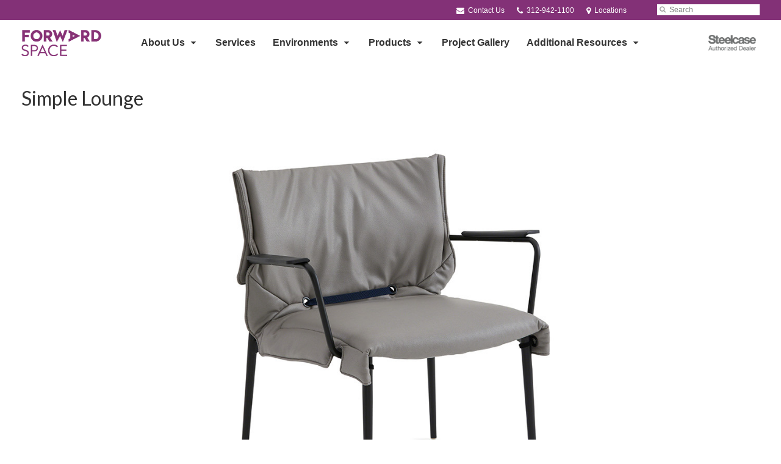

--- FILE ---
content_type: text/html; charset=UTF-8
request_url: https://www.forwardspace.com/products/simple-lounge/
body_size: 12598
content:
<!DOCTYPE html>
<!--[if lt IE 7]><html class="no-js lt-ie9 lt-ie8" lang="en"><![endif]-->
<!--[if IE 8]><html class="no-js lt-ie9" lang="en"><![endif]-->
<!--[if gt IE 8]><!--><html class="no-js" lang="en"><!--<![endif]-->
<!--
	generated in 0.326 seconds
	51300 bytes batcached for 600 seconds
-->
<head>

	
		<meta charset="utf-8">
	<meta name="author" content="Forward Space">
	<meta http-equiv="cleartype" content="on">
	<link rel="pingback" href="https://www.forwardspace.com/xmlrpc.php">

		<meta name="HandheldFriendly" content="True">
	<meta name="viewport" content="width=device-width, initial-scale=1.0">

		<meta name="apple-mobile-web-app-title" content="Simple Lounge">

		<meta name="application-name" content="Forward Space">

	
	
	<script type="text/javascript">
		function is_browser() {
			return (
				navigator.userAgent.indexOf( "Chrome" ) !== -1 ||
				navigator.userAgent.indexOf( "Opera" ) !== -1 ||
				navigator.userAgent.indexOf( "Firefox" ) !== -1 ||
				navigator.userAgent.indexOf( "MSIE" ) !== -1 ||
				navigator.userAgent.indexOf( "Safari" ) !== -1
			);
		}
		function not_excluded_page() {
			return (
				window.location.href.indexOf( "/unsupported-browser/" ) === -1 &&
				document.title.toLowerCase().indexOf( 'page not found' ) === -1
			);
		}
		if ( is_browser() && !document.addEventListener && not_excluded_page() ) {
			window.location = location.protocol + '//' + location.host + '/unsupported-browser/';
		}
	</script>

	<meta name='robots' content='index, follow, max-image-preview:large, max-snippet:-1, max-video-preview:-1' />

	<!-- This site is optimized with the Yoast SEO plugin v19.1 - https://yoast.com/wordpress/plugins/seo/ -->
	<title>Simple Lounge - Forward Space</title>
	<link rel="canonical" href="https://hub2.dealerwebadmin.com/products/simple-lounge/" />
	<meta property="og:locale" content="en_US" />
	<meta property="og:type" content="article" />
	<meta property="og:title" content="Simple Lounge - Forward Space" />
	<meta property="og:description" content="With a roomier seat, its comfort and design are enhanced with arms, cushions, and slipcovers. Stackable. Lightweight. Expressive." />
	<meta property="og:url" content="https://www.forwardspace.com/products/simple-lounge/" />
	<meta property="og:site_name" content="Forward Space" />
	<meta property="article:modified_time" content="2024-05-27T11:43:06+00:00" />
	<meta property="og:image" content="https://forwardspace.dealerwebadmin.com/wp-content/themes/steelcase/img/branding/Steelcase-DealerWeb-social-share.jpg" />
	<meta name="twitter:card" content="summary" />
	<!-- / Yoast SEO plugin. -->


<link rel='dns-prefetch' href='//s.w.org' />
<link rel="alternate" type="application/rss+xml" title="Forward Space &raquo; Feed" href="https://www.forwardspace.com/feed/" />
<link rel="alternate" type="application/rss+xml" title="Forward Space &raquo; Comments Feed" href="https://www.forwardspace.com/comments/feed/" />
<link rel="alternate" type="text/calendar" title="Forward Space &raquo; iCal Feed" href="https://www.forwardspace.com/events/?ical=1" />
		<!-- This site uses the Google Analytics by MonsterInsights plugin v8.16 - Using Analytics tracking - https://www.monsterinsights.com/ -->
		<!-- Note: MonsterInsights is not currently configured on this site. The site owner needs to authenticate with Google Analytics in the MonsterInsights settings panel. -->
					<!-- No UA code set -->
				<!-- / Google Analytics by MonsterInsights -->
		<link rel='stylesheet' id='tribe-events-pro-mini-calendar-block-styles-css'  href='https://www.forwardspace.com/wp-content/plugins/events-calendar-pro/src/resources/css/tribe-events-pro-mini-calendar-block.min.css?ver=5.13.0' type='text/css' media='all' />
<link rel='stylesheet' id='steelcase-admin-css'  href='https://www.forwardspace.com/wp-content/mu-plugins/steelcase/resources/admin.css?ver=5.8.12' type='text/css' media='all' />
<link rel='stylesheet' id='dashicons-css'  href='https://www.forwardspace.com/wp-includes/css/dashicons.min.css?ver=5.8.12' type='text/css' media='all' />
<link rel='stylesheet' id='thickbox-css'  href='https://www.forwardspace.com/wp-includes/js/thickbox/thickbox.css?ver=5.8.12' type='text/css' media='all' />
<link rel='stylesheet' id='auto-thickbox-css'  href='https://www.forwardspace.com/wp-content/plugins/auto-thickbox/css/styles-pre39.css?ver=20140420' type='text/css' media='all' />
<link rel='stylesheet' id='add-to-quote-css'  href='https://www.forwardspace.com/wp-content/plugins/steelcase-quotes/assets/css/add-to-quote.css?ver=b32ec4d373671398c9944df7dbe10093ab2d4319' type='text/css' media='all' />
<link rel='stylesheet' id='steelcase-dealerweb-theme-base-css'  href='https://www.forwardspace.com/wp-content/themes/steelcase-dealerweb/css/dist/master.min.css?ver=2024.04.18.03.47' type='text/css' media='all' />
<link rel='stylesheet' id='steelcase-dealerweb-theme-font-css'  href='https://www.forwardspace.com/wp-content/themes/steelcase-dealerweb/css/fonts/dist/lato.min.css?ver=2024.04.18.03.47' type='text/css' media='all' />
<link rel='stylesheet' id='steelcase-dealerweb-theme-print-css'  href='https://www.forwardspace.com/wp-content/themes/steelcase-dealerweb/css/dist/print.min.css?ver=2024.04.18.03.47' type='text/css' media='print' />
<link rel='stylesheet' id='custom-css-css'  href='https://www.forwardspace.com/css/custom-css.css?ver=1739394486' type='text/css' media='all' />
<script type='text/javascript' src='https://www.forwardspace.com/wp-includes/js/jquery/jquery.min.js?ver=3.6.0' id='jquery-core-js'></script>
<script type='text/javascript' src='https://www.forwardspace.com/wp-content/mu-plugins/social-popups/social-popup.js?ver=5.8.12' id='social-popups-js'></script>
<script type='text/javascript' src='https://www.forwardspace.com/wp-content/plugins/steelcase-quotes/assets/js/jquery.cookie.js?ver=5.8.12' id='jquery-cookie-js'></script>
<script type='text/javascript' id='add-to-quote-js-extra'>
/* <![CDATA[ */
var AddToQuote = {"cookie_name":"steelcase-quotes-cookie","ajaxurl":"https:\/\/www.forwardspace.com\/wp-admin\/admin-ajax.php","add_to_quote_nonce":"6a55a5221a","remove_from_quote_nonce":"479ef46375","post_id":"50946","quote_label":"Quote Request <span class=\"count\">(1)<\/span> ","quote_link":"https:\/\/www.forwardspace.com\/request-a-quote\/"};
/* ]]> */
</script>
<script type='text/javascript' src='https://www.forwardspace.com/wp-content/plugins/steelcase-quotes/assets/js/add-to-quote.js?ver=b32ec4d373671398c9944df7dbe10093ab2d4319' id='add-to-quote-js'></script>
<script type='text/javascript' src='https://www.forwardspace.com/wp-includes/js/jquery/jquery-migrate.min.js?ver=3.3.2' id='jquery-migrate-js'></script>
<script type='text/javascript' src='https://www.forwardspace.com/wp-content/themes/steelcase-dealerweb/js/modernizr.js?ver=2024.04.18.03.47' id='steelcase-dealerweb-theme-modernizr-js'></script>
<link rel="https://api.w.org/" href="https://www.forwardspace.com/wp-json/" /><link rel='shortlink' href='https://www.forwardspace.com/?p=50946' />
<link rel="alternate" type="application/json+oembed" href="https://www.forwardspace.com/wp-json/oembed/1.0/embed?url=https%3A%2F%2Fwww.forwardspace.com%2Fproducts%2Fsimple-lounge%2F" />
<link rel="alternate" type="text/xml+oembed" href="https://www.forwardspace.com/wp-json/oembed/1.0/embed?url=https%3A%2F%2Fwww.forwardspace.com%2Fproducts%2Fsimple-lounge%2F&#038;format=xml" />
<!--[if lt IE 8]><link rel="stylesheet" href="https://www.forwardspace.com/wp-content/plugins/tribe-gallery/resources/ie7.css" type="text/css" media="screen"><![endif]-->
<!--[if IE 8]><link rel="stylesheet" href="https://www.forwardspace.com/wp-content/plugins/tribe-gallery/resources/ie8.css" type="text/css" media="screen"><![endif]-->
<link rel="shortcut icon" href="https://www.forwardspace.com/wp-content/uploads/sites/707/2016/06/Favicon.ico"><link rel="apple-touch-icon-precomposed" href="https://www.forwardspace.com/wp-content/uploads/sites/707/2016/06/iOS-Icon.png"><meta name="msapplication-TileImage" content="https://www.forwardspace.com/wp-content/uploads/sites/707/2016/06/IE-Metro-Icon.png"><meta name="msapplication-TileColor" content="#ebebeb"><meta name="tec-api-version" content="v1"><meta name="tec-api-origin" content="https://www.forwardspace.com"><link rel="alternate" href="https://www.forwardspace.com/wp-json/tribe/events/v1/" />
<script type='text/javascript'>
/* <![CDATA[ */
var thickboxL10n = {"next":"Next &gt;","prev":"&lt; Prev","image":"Image","of":"of","close":"Close","loadingAnimation":"https:\/\/www.forwardspace.com\/wp-content\/plugins\/auto-thickbox\/images\/loadingAnimation.gif"};
try{convertEntities(thickboxL10n);}catch(e){};;
/* ]]> */
</script>

	<script>window.twttr = (function( d, s, id ) {
			var js, fjs = d.getElementsByTagName( s )[0],
				t = window.twttr || {};
			if ( d.getElementById( id ) ) {
				return t;
			}
			js = d.createElement( s );
			js.id = id;
			js.src = "https://platform.twitter.com/widgets.js";
			fjs.parentNode.insertBefore( js, fjs );

			t._e = [];
			t.ready = function( f ) {
				t._e.push( f );
			};

			return t;
		}( document, "script", "twitter-wjs" ));</script>
	<!-- Global site tag (gtag.js) - Google Analytics -->
<script async src="https://www.googletagmanager.com/gtag/js?id=UA-30152413-1"></script>
<script>
  window.dataLayer = window.dataLayer || [];
  function gtag(){dataLayer.push(arguments);}
  gtag('js', new Date());
 
  gtag('config', 'UA-30152413-1');
</script>
		<script>
			WebFontConfig = {
				google: {families: ['Lato:300,400,700:latin']}
			};
			(function() {
				var wf = document.createElement( 'script' );
				wf.src = ('https:' == document.location.protocol ? 'https' : 'http') + '://ajax.googleapis.com/ajax/libs/webfont/1/webfont.js';
				wf.type = 'text/javascript';
				wf.async = 'true';
				var s = document.getElementsByTagName( 'script' )[0];
				s.parentNode.insertBefore( wf, s );
			})();
		</script>

		
	<style>

		/*
		 * Steelcase Dealerweb Options
		 */

		
		
					/* Header */
			.site-header,
			.hf-header-wrapper,
			.o-layout-is-inset .panel-type-hero.hero-first > .panel-content {
				background-color: #ffffff;
			}
		
					/* Nav Dropdowns */
			.desktop-navigation .dn-trigger.active {
				background-color: #f5f5f5;
			}
			.desktop-navigation .desktop-subnav-wrap{
				background-color: #f5f5f5;
			}
		
					/* Footer */
			.site-footer {
				background-color: #ffffff;
			}
		
					/* Utility bar */
			.site-utility-bar {
				background-color: #833177;
			}
		
		/*
		 * Customizer Color Palette
		 */

					body, form, button, input, select, textarea,
			.panel-type-hero .panel-title,
			.panel-type-hero .hc-excerpt p,
			.panel-type-hero-slim .hc-excerpt p,
			.panel-type-gallery .panel-title,
			.panel-type-gallery .pt-gallery .slider-carousel-wrap .sc-title,
			.panel-type-gallery .pt-gallery .slider-carousel-wrap .sc-content p {
				color: #333333;
			}

			.panel-type-gallery .pt-gallery .slider-carousel-wrap .sc-content p {
				opacity: .8;
			}
		
					.panel-type-one-up .content-well,
			.panel-type-two-up .feature,
			.panel-type-three-up .feature,
			.panel-type-cta .panel-content:not(.cta-layout--full) .cta__content,
			.panel-type-gallery .pt-gallery .slider-carousel-wrap .sc-content {
				background-color: #ffffff;
			}
		
					.panel-type-hero .panel-content:not(.alpha-transparent-yes) .hc-content-main-inner,
			.panel-type-hero-slim .panel-content.text-box--yes:not(.alpha-transparent-yes) .hc-content-main-inner,
			.panel-type-cta .panel-content.cta-text-box .cta__content {
				background-color: #ffffff;
			}
		
					a,
			a:visited,
			.pgs-4up:hover a h3,
			#tribe-events-nav-below a,
			#tribe-events-event-meta a,
			#tribe-events-nav-single a,
			#tribe-events-content .tribe-events-tooltip h4,
			#tribe_events_filters_wrapper .tribe_events_slider_val,
			.single-tribe_events a.tribe-events-ical,
			.single-tribe_events a.tribe-events-gcal,
			.tribe-events-grid .hentry.vevent a,
			#tribe-events-nav-below a:visited,
			#tribe-events-content .tribe-events-calendar td a:link,
			#tribe-events-content .tribe-events-calendar td a:visited,
			#tribe-events-event-meta a:visited,
			#tribe-events-nav-single a:visited,
			#tribe_events_filters_wrapper .tribe_events_slider_val:visited,
			.single-tribe_events a.tribe-events-ical:visited,
			.single-tribe_events a.tribe-events-gcal:visited,
			.panel-type-inline-nav .in-link__toggle:hover,
			.panel-type-inline-nav .in-link__list-action:hover,
			.panel-type-inline-nav .in-link__toggle:hover:after,
			.tribe-events-grid .hentry.vevent a:visited,
			.o-link-color,
			.pn-item .icon,
			.entry-meta-footer a {
				color: #833177;
			}
		
					a:hover,
			a:focus,
			.o-link-color:hover,
			.o-link-color:focus,
			.slide-link:hover,
			.slide-link:focus,
			.pn-item a:hover span,
			.pn-item a:focus span,
			.pn-item a:hover .icon,
			.pn-item a:focus .icon,
			.ptl-anchor-map:hover,
			.ptl-anchor-map:focus,
			#tribe-events-nav-below a:hover,
			#tribe-events-nav-below a:focus,
			#tribe-events-event-meta a:hover,
			#tribe-events-event-meta a:focus,
			#tribe-events-nav-single a:hover,
			#tribe-events-nav-single a:focus,
			.single-tribe_events a.tribe-events-ical:hover,
			.single-tribe_events a.tribe-events-ical:focus,
			.single-tribe_events a.tribe-events-gcal:hover,
			.single-tribe_events a.tribe-events-gcal:focus,
			.tribe-events-grid .hentry.vevent a:hover,
			.tribe-events-grid .hentry.vevent a:focus,
			.entry-meta-footer a:hover,
			.entry-meta-footer a:focus,
			.page-legacy .browsers a:hover,
			.page-legacy .browsers a:focus {
				color: #4a76c0;
			}
		
		
					.o-btn-color,
			.btn,
			.btn-small,
			.button,
			a.btn,
			a.btn-small,
			a.button,
			.btn-panel--solid .btn-panel,
			#tribe-events .tribe-events-button,
			.tribe-events-calendar-buttons a,
			.tribe-events-button,
			a.ical,
			a.gcal-add,
			#tribe-events-event-meta .gmap,
			.tribe-events-event-meta-desc .gmap,
			.tribe-events-calendar td.tribe-events-present div[id*="tribe-events-daynum-"],
			.tribe-events-calendar td.tribe-events-present div[id*="tribe-events-daynum-"] > a,
			#tribe_events_filters_wrapper input[type=submit],
			.tribe-events-button,
			.entry-content .tribe-events-button,
			.tribe-events-button.tribe-inactive,
			.tribe-events-grid .tribe-grid-header .tribe-week-today,
			.tribe-events-calendar td.tribe-events-present.mobile-active,
			#tribe-events-content .tribe-events-calendar td.tribe-events-present.mobile-active:hover,
			.tribe-events-calendar td.tribe-events-present.mobile-active div[id*="tribe-events-daynum-"],
			.tribe-events-calendar td.tribe-events-present.mobile-active div[id*="tribe-events-daynum-"] a,
			.tribe-mobile .tribe-events-calendar td.mobile-active,
			.tribe-events-calendar .mobile-active div[id*="tribe-events-daynum-"],
			.tribe-events-calendar .mobile-active div[id*="tribe-events-daynum-"] a,
			#tribe-events-content .tribe-events-calendar .mobile-active:hover,
			.gform_wrapper .gform_next_button,
			.gform_wrapper .gform_previous_button,
			.gform_wrapper .gform_button,
			.comment-form #submit {
				background-color: #833177;
				color: #ffffff;
			}

			.o-btn-color:hover,
			.o-btn-color:focus,
			.btn:hover,
			.btn:focus,
			.btn-small:hover,
			.btn-small:focus,
			.button:hover,
			.button:focus,
			a.btn:hover,
			a.btn:focus,
			a.btn-small:hover,
			a.btn-small:focus,
			a.button:hover,
			a.button:focus,
			.btn-panel--solid .btn-panel:hover,
			.btn-panel--solid .btn-panel:focus,
			#tribe-events .tribe-events-button:hover,
			#tribe-events .tribe-events-button:focus,
			.tribe-events-calendar-buttons a:hover,
			.tribe-events-calendar-buttons a:focus,
			.tribe-events-button:hover,
			.tribe-events-button:focus,
			a.ical:hover,
			a.ical:focus,
			a.gcal-add:hover,
			a.gcal-add:focus,
			#tribe-events-event-meta .gmap:hover,
			#tribe-events-event-meta .gmap:focus,
			.tribe-events-event-meta-desc .gmap:hover,
			.tribe-events-event-meta-desc .gmap:focus,
			#tribe_events_filters_wrapper input[type=submit]:hover,
			#tribe_events_filters_wrapper input[type=submit]:focus,
			.tribe-events-button:hover,
			.tribe-events-button:focus,
			.entry-content .tribe-events-button:hover,
			.entry-content .tribe-events-button:focus,
			.gform_wrapper .gform_next_button:hover,
			.gform_wrapper .gform_next_button:focus,
			.gform_wrapper .gform_previous_button:hover,
			.gform_wrapper .gform_previous_button:focus,
			.gform_wrapper .gform_button:hover,
			.gform_wrapper .gform_button:focus,
			.comment-form #submit:hover,
			.comment-form #submit:focus {
				background-color: #4a76c0;
				color: #ffffff;
			}
		
				#status-bar .nav-btn-contact {
			background-color: #833177;
			color: #ffffff;
		}

		/* WYSIWYG Button Outline base styles */
		.btn-outline,
		a.btn-outline {
			background-color: transparent;
			border: 2px solid #833177;
			color: #833177;
		}

		.btn-outline:hover,
		.btn-outline:focus,
		a.btn-outline:hover,
		a.btn-outline:focus {
			background-color: transparent;
			border: 2px solid #4a76c0;
			color: #4a76c0;
		}

		/* Panel WYSIWYG Buttons should not change based on customizer button type */
		.panel a.btn,
		.panel a.btn-small {
			background-color: #833177;
			border: 0;
			color: #ffffff;
		}
		.panel a.btn {
			padding: 14px 25px 15px;
		}
		.panel a.btn-small {
			padding: 10px 20px 11px;
		}

		.panel a.btn:hover,
		.panel a.btn:focus,
		.panel a.btn-small:hover,
		.panel a.btn-small:focus {
			background-color: #4a76c0;
			border: 0;
			color: #ffffff;
		}

					.o-accent-color,
			.btn-simple:before,
			.btn-panel--text_link .btn-panel:before,
			.social-follow a,
			.site-footer .social-follow a {
				color: #833177;
			}

			.o-accent-bgd-color,
			.dm-tools .icon:after,
			.video-thumbnail .video-launch:focus:after,
			#cancel-comment-reply-link,
			.select2-container--default .select2-results__option[aria-selected=true],
			.select2-container--default .select2-results__option--highlighted[aria-selected] {
				background-color: #833177;
			}

			/* Cart counter in header */
			.dm-tools #cart-count-full {
				background: #ffffff;
				color: #833177;
			}
		
					.o-accent-color-h:hover,
			.o-accent-color-h:focus,
			a.btn-simple:hover:before,
			a.btn-simple:focus:before,
			.btn-panel--text_link .btn-panel:hover:before,
			.btn-panel--text_link .btn-panel:focus:before,
			.social-follow a:hover,
			.social-follow a:focus,
			.site-footer .social-follow a:hover,
			.site-footer .social-follow a:focus {
				color: #d8d8d8;
			}
			.o-accent-bgd-color-h:hover,
			.o-accent-bgd-color-h:focus,
			.dm-tools a:hover .icon:after,
			.dm-tools a:focus .icon:after,
			.dm-tools button:hover .icon:after,
			.dm-tools button:focus .icon:after,
			#cancel-comment-reply-link:hover,
			#cancel-comment-reply-link:focus {
				background: #d8d8d8;
			}
		

		/*
		 * Panel Color Palette
		 */

		

				a.btn-simple,
		a.btn-simple:hover,
		a.btn-simple:focus,
		.btn-panel--text_link .btn-panel,
		.btn-panel--text_link .btn-panel:hover,
		.btn-panel--text_link .btn-panel:focus,
		.panel-type-hero .hg-title a,
		.panel-type-hero .hg-title a:hover,
		.panel-type-hero .hg-title a:focus,
		.panel-type-hero.hero-first .layout-gallery.panel-content a.btn-simple:hover,
		.panel-type-hero.hero-first .layout-gallery.panel-content a.btn-simple:focus {
			color: #333333;
		}

	</style>

	        <!-- Added with AON Google Analytics plugin -->
        <!-- Global site tag (gtag.js) - Google Analytics -->
        <script async src="https://www.googletagmanager.com/gtag/js?id=G-8N38V0M4EY"></script>
        <script>
          window.dataLayer = window.dataLayer || [];
          function gtag(){dataLayer.push(arguments);}
          gtag('js', new Date());

          gtag('config', 'G-8N38V0M4EY');
        </script>
        <!-- Added with AON Google Analytics plugin -->
        <style id="kirki-inline-styles"></style>
</head>
<body class="product-template-default single single-product postid-50946 tribe-no-js o-layout-is-full_bleed o-margin-normal o-font-is-lato o-nav-drop-use-dark o-header-use-dark o-header-is-sticky o-utility-use-light o-footer-use-dark o-accent-use-light is-panels-page product-simple-lounge">
	<nav
			id="mobile-subnav"
			class="mn-subnav"
			role="navigation"
			aria-hidden="true"
			aria-label="Main Navigation Mobile"
			itemscope
			itemtype="https://schema.org/SiteNavigationElement"
	></nav>

	<a class="skip-to-content-link" href="#main-content" tabindex="1">
		Skip to content	</a>

		<script>
		var steelcase_deepscroll = false;
		if (
			location.hash.length &&
			location.hash.slice(0, 10) !== "#location/" &&
			location.hash.slice(0, 8) !== "#comment" &&
			location.hash.slice(0, 8) !== "#respond" &&
			location.hash.slice(0, 6) !== "#error" && // for forms which add #error
			location.hash.slice(0, 11) !== "#wp-toolbar" && // The wpadminbar accessibility link
			location.hash.slice(0, 13) !== "#main-content" // The skip to content accessibility link
		) {
			steelcase_deepscroll = true;
			document.write('<div class="sc-loading-mask deepscroll-spinner"><div class="sc-loading-spinner"><i class="sq-1"></i><i class="sq-2"></i><i class="sq-3"></i></div></div>');
		}
	</script>
		<div id="fb-root"></div>
	<script>(function( d, s, id ) {
			var js, fjs = d.getElementsByTagName( s )[0];
			if ( d.getElementById( id ) ) {
				return;
			}
			js = d.createElement( s );
			js.id = id;
			js.src = "//connect.facebook.net/en_US/sdk.js#xfbml=1&version=v2.4";
			fjs.parentNode.insertBefore( js, fjs );
		}( document, 'script', 'facebook-jssdk' ));</script>
	
	<div class="site-wrap">

		
		<header id="s-header" class="site-header has-dealer-logo" role="banner">

	<div class="site-utility-bar">
	<ul class="site-utility-bar__list">
		<li class="site-utility-bar__list-item site-utility-bar__list-item--contact">
			
<a href="https://www.forwardspace.com/contact-us/" class="site-utility-bar__anchor site-utility-bar__anchor--contact">
	<i class="icon icon-envelope" aria-hidden="true"></i>
	Contact Us</a>
		</li>
		<li class="site-utility-bar__list-item site-utility-bar__list-item--phone">
			
<a href="tel:312-942-1100" class="site-utility-bar__anchor site-utility-bar__anchor--phone">
	<i class="icon icon-phone" aria-hidden="true"></i>
	<span id="dm-phone-number" class="accessibility">Phone number: </span>
	<span aria-labelledby="dm-phone-number">312-942-1100</span>
</a>
		</li>
		<li class="site-utility-bar__list-item site-utility-bar__list-item--locations">
			
<a href="https://www.forwardspace.com/locations/" class="site-utility-bar__anchor site-utility-bar__anchor--locations">
	<i class="icon icon-map-marker" aria-hidden="true"></i>
	<span>Locations</span>
</a>
		</li>
		<li class="site-utility-bar__list-item site-utility-bar__list-item--cart">
			<a
		href="https://www.forwardspace.com/request-a-quote/"
		class="site-utility-bar__anchor site-utility-bar__anchor--cart"
>
	<i class="icon icon-shopping-cart" aria-hidden="true"></i>
	<span>Cart (<span id="cart-count-full" style="display: none;">0</span>)</span>
</a>
		</li>
		<li class="site-utility-bar__list-item site-utility-bar__list-item--search">
			
<form class="dn-search" role="search" method="get" action="https://www.forwardspace.com/">
	<label class="accessibility" for="s">Search</label>
	<input placeholder="Search" class="dn-search-input" type="text" name="s" id="s" />
	<button type="submit" class="dn-search-submit">
		<i class="icon icon-search" aria-hidden="true"></i>
		<span class="accessibility">Submit Search</span>
	</button>
</form>

		</li>
	</ul>
</div>

	<div class="content-wrap">

		<div class="header-grid">
			
<div class="logo">

	
	<a href="https://www.forwardspace.com" class="logo-wrap" rel="home" style="background-image: url(https://www.forwardspace.com/wp-content/uploads/sites/707/2016/01/FS-Web-Logo-Purple-No-Reg-Mark.png);">
		<img src="https://www.forwardspace.com/wp-content/uploads/sites/707/2016/01/FS-Web-Logo-Purple-No-Reg-Mark.png?zc=3&w=0&h=200" alt="Forward Space" />	</a>

	
</div><!-- .logo -->


<nav id="d-navigation" class="desktop-navigation" role="navigation" aria-label="Main Navigation Desktop" itemscope itemtype="https://schema.org/SiteNavigationElement">
	<div class="content-wrap">
		<ol id="dn-nav" class=""><li id="menu-item-42148" class="menu-item menu-item-type-custom menu-item-object-custom menu-item-has-children menu-item-42148 dn-top-level"><a href="#" class=" dn-trigger">About Us</a></li>
<li id="menu-item-56438" class="menu-item menu-item-type-post_type menu-item-object-page menu-item-56438 dn-top-level"><a href="https://www.forwardspace.com/services/" class=" dn-trigger">Services</a></li>
<li id="menu-item-56458" class="menu-item menu-item-type-custom menu-item-object-custom menu-item-has-children menu-item-56458 dn-top-level"><a href="#" class=" dn-trigger">Environments</a></li>
<li id="menu-item-56457" class="menu-item menu-item-type-custom menu-item-object-custom menu-item-has-children menu-item-56457 dn-top-level"><a href="#" class=" dn-trigger">Products</a></li>
<li id="menu-item-47464" class="menu-item menu-item-type-post_type menu-item-object-page menu-item-47464 dn-top-level"><a href="https://www.forwardspace.com/project-gallery/" class=" dn-trigger">Project Gallery</a></li>
<li id="menu-item-49765" class="menu-item menu-item-type-custom menu-item-object-custom menu-item-has-children menu-item-49765 dn-top-level"><a href="#" class=" dn-trigger">Additional Resources</a></li>
</ol>	</div>
</nav><!-- nav -->
<aside class="dealer-meta">
			<a
			href="https://www.forwardspace.com/steelcase-dealer-value/"
			class="authorized-dealer-redirect"
			style="background-image: url( https://www.forwardspace.com/wp-content/themes/steelcase-dealerweb/img/presets/dealer-dark.png?ver=2024.04.18.03.47 );"
		>
			<span class="accessibility">Steelcase Authorized Dealer</span>
		</a>
	</aside>

		</div><!-- .header-grid -->

	</div><!-- .content-wrap -->

	
<nav id="m-navigation" class="mobile-navigation">
	<div class="content-wrap has-phone clearfix">
		<button
			class="mn-trigger"
			aria-label="Show Main Navigation Menu"
			aria-haspopup="true"
			aria-controls="mobile-subnav"
		>
			<i class="icon icon-navicon" aria-hidden="true"></i>
			<span aria-hidden="true">Menu</span>
		</button>
					<a class="mn-phone" href="tel:312-942-1100">
				<i class="icon icon-phone" aria-hidden="true"></i>
				<span id="mn-phone-number" class="accessibility">Phone number: </span>
				<span aria-labelledby="mn-phone-number">312-942-1100</span>
			</a>
			</div>
</nav><!-- mobile nav -->


</header><!-- .header -->

<!-- provide an anchor point to skip the header navigation, logo, etc when tabbing through the site -->
<a aria-label="Main Content" name="main-content"></a>
		
	<main role="main">

		
<header class="header-sub has-featured-media has-no-breadcrumbs has-no-social">

	
	<div class="content-wrap">

		<h1 class="h1 page-title">Simple Lounge</h1>
		
		
		
		
		
	</div><!-- .content-wrap -->

	
				<div class="slider-carousel-wrap">
								<div
					class="slick-slider static-content-slider header-module not-initialized image-slider "
					data-type="header-module"
					data-sid="slider-696dd00097333"
					data-kenburns=""
					 data-autoscroll-enabled="" data-autoscroll-duration="2.5"				>
											<div class="first-slide ">
							<div class="slide-img-wrap">
								<div class="sc-loading-mask slider-mask">
									<div class="sc-loading-spinner">
										<i class="sq-1"></i>
										<i class="sq-2"></i>
										<i class="sq-3"></i>
									</div>
								</div>
																<img data-lazy="https://dealerwebadmin.com/wp-content/uploads/sites/477/2020/11/20-0144965.jpg?w=1500&h=830&zc=1&a=m&q=92" alt="Simple lounge chair with gray cushion and black base"/>
															</div>
													</div>
												<div class="">
							<div class="slide-img-wrap">
								<div class="sc-loading-mask slider-mask">
									<div class="sc-loading-spinner">
										<i class="sq-1"></i>
										<i class="sq-2"></i>
										<i class="sq-3"></i>
									</div>
								</div>
																<img data-lazy="https://dealerwebadmin.com/wp-content/uploads/sites/477/2020/11/20-0144960.jpg?w=1500&h=830&zc=1&a=m&q=92" alt="Simple lounge chair with gray cushion and white base"/>
															</div>
													</div>
												<div class="">
							<div class="slide-img-wrap">
								<div class="sc-loading-mask slider-mask">
									<div class="sc-loading-spinner">
										<i class="sq-1"></i>
										<i class="sq-2"></i>
										<i class="sq-3"></i>
									</div>
								</div>
																<img data-lazy="https://dealerwebadmin.com/wp-content/uploads/sites/477/2020/11/20-0144956.jpg?w=1500&h=830&zc=1&a=m&q=92" alt="Simple lounge chair with white cushion and black base"/>
															</div>
													</div>
												<div class=" middle-left">
							<div class="slide-img-wrap">
								<div class="sc-loading-mask slider-mask">
									<div class="sc-loading-spinner">
										<i class="sq-1"></i>
										<i class="sq-2"></i>
										<i class="sq-3"></i>
									</div>
								</div>
																<img data-lazy="https://dealerwebadmin.com/wp-content/uploads/sites/477/2020/11/20-0144943.jpg?w=1500&h=830&zc=1&a=m&q=92" alt="All black simple lounge chair"/>
															</div>
							
	<div class="slide-content">
		<div class="sc-outer">
			<div class="sc-inner">
				<div class="sc-content">
											<h1 class="h3 sc-title">Turnstone Simple Lounge Chair by Steelcase</h1>
																<p>With a roomier seat, its comfort and design are enhanced with arms, cushions and slipcovers. Stackable. Lightweight. Expressive.</p>
																<a class="btn-simple" href="/products/simple-lounge/" ">
							Find out more						</a>
									</div>
			</div>
		</div>
	</div>
						</div>
						
				</div>
			</div>
			
</header><!-- .header-sub -->

		
			
			
	<script type="application/ld+json">
	{
		"@context": "https://schema.org",
		"@type": "Product",
		"name": "Simple Lounge",
		"url": "https://www.forwardspace.com/products/simple-lounge/",
					"image": "https://dealerwebadmin.com/wp-content/uploads/sites/477/2020/11/20-0144943.jpg",
											"brand": [
									{
						"@type": "Organization",
	                    "name": "Steelcase"					}	        ],
			"manufacturer": [
										{
							"@type": "Organization",
		                    "name": "Steelcase"						}	        ],
							"category": [
				"Guest Chairs + Stools","Seating"	        ],
        		"releaseDate": "2020-11-23T13:07:38-06:00"
	}
	</script>


		
		<div id="p-collection" class="panels-collection" data-modular-content-collection>
	
		<section
			class="panel panel-type-add-to-quote panel-odd"
			data-depth="0"
			data-index="0"
			data-js="panel"
			data-type="add-to-quote"
			data-modular-content
		>

			<div class="panel-content content-wrap" data-url-key="request-a-quote" data-nav-title="Request A Quote">

		<article class="aq-content"><h2 class="panel-title"  data-depth="0" data-index="0">Request A Quote</h2><div class="context-content clearfix"><p>
					<input 
					type='button' 
					data-analytics
					data-category='request quote'
					data-action='add to quote'
					data-use-location='true'
					class='steelcase_add_to_quote button' 
					value='Add to Request'
					>
					<span class='quote_checkout_link_placeholder' style='display: none;'><a
						data-analytics
						data-category='request quote'
						data-action='go to quote form'
						data-use-location='true'
						class='quote_checkout_link button' 
						href='https://www.forwardspace.com/request-a-quote/'
					>View Request</a></span>Request a quote for this item and we'll contact you as soon as possible to discuss options, finishes and pricing.</p></div></article>
</div>
		</section>

	
	
		<section
			class="panel panel-type-three-up panel-even"
			data-depth="0"
			data-index="1"
			data-js="panel"
			data-type="three-up"
			data-modular-content
		>

			<div  class="panel-content content-wrap threeup-image--top img-height--standard btn-panel--text_link " data-url-key="product-details" data-nav-title="Product Details">

	<h2 class="panel-title"  data-name="title" data-depth="0" data-index="1">Product Details</h2>
	<div class="content module module-multi-feature">

		<div class="multi-features">

			
	<div  class="feature feature--no-img ">
		
		<div class="feature-content content-well context-content">
			<h3>OVERVIEW</h3>
<p>What exactly is the right recline and pitch in a simple lounge chair? We found out through user research and created the Simple Lounge.</p>
<p>With a roomier seat, its comfort and design are enhanced with arms, cushions and slipcovers. Stackable. Lightweight. Expressive.</p>
		</div>

	</div>
	
			
	<div  class="feature feature--no-img ">
		
		<div class="feature-content content-well context-content">
			<h3>PRODUCT DETAILS</h3>
<ul>
<li>Lightweight and easy to move</li>
<li>Stacks 4 high with or without cushions or slipcovers</li>
<li>Easily changeable and replaceable cushions or slipcovers allow for unique expression, aesthetic, materiality and comfort</li>
<li>Frame is made of polypropylene and steel</li>
</ul>
		</div>

	</div>
	
			
	<div  class="feature feature--no-img ">
		
		<div class="feature-content content-well context-content">
			<h3>Surface Materials</h3>
<p>Seating frame available in 4 colors:</p>
<ul>
<li>Milk Textured</li>
<li>Shale Grey</li>
<li>Black</li>
<li>Moss</li>
</ul>
<p><strong>Optional Cushion</strong></p>
<ul>
<li>Steelcase standard and select fabrics</li>
<li>Excludes leather and vinyl</li>
</ul>
		</div>

	</div>
	
		</div>
	</div>
</div>

		</section>

	
	
		<section
			class="panel panel-type-gallery panel-odd"
			data-depth="0"
			data-index="2"
			data-js="panel"
			data-type="gallery"
			data-modular-content
		>

			
<div  class="panel-content content-wrap panel-width--container panel-height--crop pt-gallery-grid " data-url-key="product-range" data-nav-title="Product Range">

	<h2 class="panel-title"  data-name="title" data-livetext data-depth="0" data-index="2">Product Range</h2>
	
		<div
				class="slick-slider light-slider four-up-slider not-initialized"
				data-type="4up"  data-autoscroll-enabled="" data-autoscroll-duration="2.5">
							<article class="slide-4up context-content">
										<img
							class="gg-thumb"
							src="https://dealerwebadmin.com/wp-content/uploads/sites/477/2020/11/20-0144943-1.jpg?w=570&#038;h=424&#038;zc=1&#038;a=m&#038;q=92"
							alt="Simple Lounge Chair on all black"
					/>
											<div class="gg-content">
							<div class="h3">SIMPLE LOUNGE</div>						</div>
									</article>
								<article class="slide-4up context-content">
										<img
							class="gg-thumb"
							src="https://dealerwebadmin.com/wp-content/uploads/sites/477/2020/11/20-0144956-1.jpg?w=570&#038;h=424&#038;zc=1&#038;a=m&#038;q=92"
							alt="simple lounge chair with white cushion and black base"
					/>
											<div class="gg-content">
							<div class="h3">LOUNGE WITH BACK AND SEAT CUSHION</div>						</div>
									</article>
								<article class="slide-4up context-content">
										<img
							class="gg-thumb"
							src="https://dealerwebadmin.com/wp-content/uploads/sites/477/2020/11/20-0144960-1.jpg?w=570&#038;h=424&#038;zc=1&#038;a=m&#038;q=92"
							alt="Simple lounge chair with gray cushion and white base"
					/>
											<div class="gg-content">
							<div class="h3">LOUNGE WITH TAILORED SLIPCOVER</div>						</div>
									</article>
								<article class="slide-4up context-content">
										<img
							class="gg-thumb"
							src="https://dealerwebadmin.com/wp-content/uploads/sites/477/2020/11/20-0144965-1.jpg?w=570&#038;h=424&#038;zc=1&#038;a=m&#038;q=92"
							alt="White image with a Lounge With Relaxed Slipcover"
					/>
											<div class="gg-content">
							<div class="h3">LOUNGE WITH RELAXED SLIPCOVER</div>						</div>
									</article>
						</div>

	</div>

		</section>

	
	
		<section
			class="panel panel-type-custom-content panel-even"
			data-depth="0"
			data-index="3"
			data-js="panel"
			data-type="custom-content"
			data-modular-content
		>

			<div class="panel-content content-wrap" >

	
	<div class="content-well context-content" data-name="content" data-depth="0" data-index="3" data-livetext data-autop="true"><p>For more product details about Simple Lounge, please visit <a href="https://www.steelcase.com/products/side-guest-chairs/simple-lounge/" target="_blank" rel="noopener">steelcase.com</a>.</p>
</div>
</div>

		</section>

	</div>
	</main><!-- main -->


		<footer class="site-footer" role="contentinfo">

	
	
<section class="f-letterhead has-social-links">

	<div class="content-wrap">

		<div class="fl-wrap">

			<div class="fl-contact">
				<a href="https://www.forwardspace.com/contact-us/" class="flb-contact-page">
	Contact Us</a>
			</div>

							<nav class="fl-legal" role="navigation" aria-label="Legal Navigation" itemscope itemtype="https://schema.org/SiteNavigationElement">
					<ol>
						<li><a href="https://www.google.com/intl/en/chrome/browser/?&amp;brand=CHMB&amp;utm_campaign=en&amp;utm_source=en-ha-na-us-sk&amp;utm_medium=ha">Optimized for Google Chrome</a></li>
<li><a href="https://www.forwardspace.com/accessibility-statement/">Accessibility Statement</a></li>
<li><a href="https://www.forwardspace.com/join-our-team-fe/">Careers</a></li>
					</ol>
				</nav><!-- .fl-legal -->
			
			
	<ul class="social-follow">

		
					<li>
				
				<a href="https://www.facebook.com/935544459848040" title="Follow us on Facebook" rel="me" target="_blank">
					<i class="icon sf-icon icon-facebook"></i>
					<span class="accessibility">
						Follow us on Facebook					</span>
				</a>
			</li>
		
					<li>
				<a href="https://www.linkedin.com/company/forward-space-llc" title="Follow us on LinkedIn" rel="me" target="_blank">
					<i class="icon sf-icon icon-linkedin"></i>
					<span class="accessibility">
						Follow us on LinkedIn					</span>
				</a>
			</li>
		
		
				
		
					<li>
				<a href="https://www.instagram.com/Forward.space/" title="Follow us on Instagram" rel="me" target="_blank">
					<i class="icon sf-icon icon-instagram"></i>
					<span class="accessibility">
						Follow us on Instagram					</span>
				</a>
			</li>
		
	</ul><!-- .social-follow -->


		</div><!-- .fl-wrap -->

		<p class="fl-site-colophon">&copy; 2026 <a href="https://www.forwardspace.com" rel="home">Forward Space</a></p>

	</div><!-- .content-wrap -->

</section><!-- .f-letterhead -->
</footer><!-- .site-footer -->
	</div><!-- .site-wrap -->

	
			<script>
		( function ( body ) {
			'use strict';
			body.className = body.className.replace( /\btribe-no-js\b/, 'tribe-js' );
		} )( document.body );
		</script>
		<script> /* <![CDATA[ */var tribe_l10n_datatables = {"aria":{"sort_ascending":": activate to sort column ascending","sort_descending":": activate to sort column descending"},"length_menu":"Show _MENU_ entries","empty_table":"No data available in table","info":"Showing _START_ to _END_ of _TOTAL_ entries","info_empty":"Showing 0 to 0 of 0 entries","info_filtered":"(filtered from _MAX_ total entries)","zero_records":"No matching records found","search":"Search:","all_selected_text":"All items on this page were selected. ","select_all_link":"Select all pages","clear_selection":"Clear Selection.","pagination":{"all":"All","next":"Next","previous":"Previous"},"select":{"rows":{"0":"","_":": Selected %d rows","1":": Selected 1 row"}},"datepicker":{"dayNames":["Sunday","Monday","Tuesday","Wednesday","Thursday","Friday","Saturday"],"dayNamesShort":["Sun","Mon","Tue","Wed","Thu","Fri","Sat"],"dayNamesMin":["S","M","T","W","T","F","S"],"monthNames":["January","February","March","April","May","June","July","August","September","October","November","December"],"monthNamesShort":["January","February","March","April","May","June","July","August","September","October","November","December"],"monthNamesMin":["Jan","Feb","Mar","Apr","May","Jun","Jul","Aug","Sep","Oct","Nov","Dec"],"nextText":"Next","prevText":"Prev","currentText":"Today","closeText":"Done","today":"Today","clear":"Clear"}};/* ]]> */ </script><script type='text/javascript' src='https://www.forwardspace.com/wp-content/plugins/auto-thickbox/js/auto-thickbox.js?ver=20150514' id='thickbox-js'></script>
<script type='text/javascript' id='steelcase-dealerweb-theme-scripts-js-extra'>
/* <![CDATA[ */
var modern_tribe_i18n = {"nav":{"location_lbl":"Location","locations_lbl":"Locations","search_plhldr":"Search","search_submit":"Submit Search","overview_lbl":"Overview","hide_menu":"Hide Main Navigation Menu"},"slick_slider":{"pause":"Pause","next":"Next Slide","previous":"Previous Slide","dots":"Slide #%d"}};
var modern_tribe_config = {"images_url":"https:\/\/www.forwardspace.com\/wp-content\/themes\/steelcase-dealerweb\/img\/","template_url":"https:\/\/www.forwardspace.com\/wp-content\/themes\/steelcase-dealerweb\/","home_url":"https:\/\/www.forwardspace.com\/","is_srn":"","dealerweblite":{"is_dealerweblite":false}};
/* ]]> */
</script>
<script type='text/javascript' src='https://www.forwardspace.com/wp-content/themes/steelcase-dealerweb/js/dist/master.min.js?ver=2024.04.18.03.47' id='steelcase-dealerweb-theme-scripts-js'></script>
<script type='text/javascript' src='https://www.forwardspace.com/wp-includes/js/wp-embed.min.js?ver=5.8.12' id='wp-embed-js'></script>
<!-- Begin Constant Contact Active Forms -->
<script> var _ctct_m = "0fa92b56cbd06060c8273de3ba03a542"; </script>
<script id="signupScript" src="//static.ctctcdn.com/js/signup-form-widget/current/signup-form-widget.min.js" async defer></script>
<!-- End Constant Contact Active Forms -->
<!-- Hand crafted by Modern Tribe, Inc. (http://tri.be) -->


	
	<script type="application/ld+json">
	{
		"@context": "https://schema.org",
		"@type": "WebSite",
		"name": "Forward Space",
		"url": "https://www.forwardspace.com/",
		"author": "Forward Space",
		"copyrightHolder": "Forward Space",
		"creator": "Forward Space",
		"potentialAction": {
	        "@type": "SearchAction",
	        "target": "https://www.forwardspace.com/?s={search_term_string}",
	        "query-input": "required name=search_term_string"
		}
	}
	</script>


	
	<script type="application/ld+json">
	{
		"@context": "https://schema.org",
		"@type": "WebPage",
		"name": "Simple Lounge",		"url": "https://www.forwardspace.com/",
		"primaryImageOfPage": "https://dealerwebadmin.com/wp-content/uploads/sites/477/2020/11/20-0144943.jpg",				"author": "Forward Space",
		"copyrightHolder": "Forward Space",
		"creator": "Forward Space"
	}
	</script>


	
	<script type="application/ld+json">
	{
		"@context": "https://schema.org",
		"@type": "LocalBusiness",
		"name": "Forward Space",
		"legalName": "Forward Space",
		"url": "https://www.forwardspace.com/",
		"telephone": "(312) 563-5264","faxNumber": "(630) 589-5637","photo": "https://www.forwardspace.com/wp-content/uploads/sites/707/2015/03/a257984c-2623-444b-aaac-34ee8d06ffcc.jpg","hasMap": "http://maps.google.com?q=811%20W%20Fulton%20Market,%205th%20Floor%20,%20Chicago%20Illinois,%2060607,%20USA",						"address": {
							"@type": "PostalAddress",
			                "streetAddress": "811 W Fulton Market, 5th Floor ","addressLocality": "Chicago","addressRegion": "Illinois","postalCode": "60607","addressCountry": "USA"						}
						,
							"logo": "https://www.forwardspace.com/wp-content/uploads/sites/707/2016/01/FS-Web-Logo-Purple-No-Reg-Mark.png",					"contactPoint" : [
			    {
			        "@type": "ContactPoint",
			        					"telephone": "+1-312-942-1100",
					"contactType": "customer service"
			    }
			],
							"sameAs" : [
				"https://www.facebook.com/935544459848040","https://www.linkedin.com/company/forward-space-llc"	        ],
				"parentOrganization": "Steelcase Inc.",
		"brand": "Steelcase Inc.",
		"memberOf": "Steelcase Inc."
	}
	</script>


	<script id="nav_data" type="application/json">{"menu_items":[{"label":"About Us","hide_overview":true,"classes":" menu-item menu-item-type-custom menu-item-object-custom menu-item-has-children menu-item-42148 single-column","url":"#","menu_id":42148,"has_children":true,"menu_items":[{"label":"Who We Are","id":"menu-item-56440","classes":" menu-item menu-item-type-post_type menu-item-object-page menu-item-56440","url":"https:\/\/www.forwardspace.com\/who-we-are\/","menu_id":56440,"has_children":false},{"label":"Leadership Team","id":"menu-item-60471","classes":" menu-item menu-item-type-post_type menu-item-object-page menu-item-60471","url":"https:\/\/www.forwardspace.com\/leadership-team\/","menu_id":60471,"has_children":false},{"label":"Our Locations &#038; Virtual Tours","id":"menu-item-56441","classes":" menu-item menu-item-type-post_type menu-item-object-page menu-item-56441","url":"https:\/\/www.forwardspace.com\/our-locations-virtual-tours\/","menu_id":56441,"has_children":false},{"label":"Forward Focus","id":"menu-item-58514","classes":" menu-item menu-item-type-post_type menu-item-object-page menu-item-58514","url":"https:\/\/www.forwardspace.com\/forward-focus\/","menu_id":58514,"has_children":false},{"label":"Join Our Team","id":"menu-item-53747","classes":" menu-item menu-item-type-post_type menu-item-object-page menu-item-53747","url":"https:\/\/www.forwardspace.com\/join-our-team-fe\/","menu_id":53747,"has_children":false}]},{"label":"Services","classes":" menu-item menu-item-type-post_type menu-item-object-page menu-item-56438","url":"https:\/\/www.forwardspace.com\/services\/","menu_id":56438,"has_children":false},{"label":"Environments","hide_overview":true,"classes":" menu-item menu-item-type-custom menu-item-object-custom menu-item-has-children menu-item-56458 single-column","url":"#","menu_id":56458,"has_children":true,"menu_items":[{"label":"Office Spaces","id":"menu-item-56449","classes":" menu-item menu-item-type-post_type menu-item-object-solution menu-item-56449","url":"https:\/\/www.forwardspace.com\/expertise\/office-spaces\/","menu_id":56449,"has_children":false},{"label":"Healthcare Spaces","id":"menu-item-56447","classes":" menu-item menu-item-type-post_type menu-item-object-solution menu-item-56447","url":"https:\/\/www.forwardspace.com\/expertise\/work-spaces\/health\/","menu_id":56447,"has_children":false},{"label":"Education Spaces","id":"menu-item-56446","classes":" menu-item menu-item-type-post_type menu-item-object-solution menu-item-56446","url":"https:\/\/www.forwardspace.com\/expertise\/education-u\/","menu_id":56446,"has_children":false},{"label":"Small and Medium Sized Businesses","id":"menu-item-60226","classes":" menu-item menu-item-type-post_type menu-item-object-page menu-item-60226","url":"https:\/\/www.forwardspace.com\/small-and-medium-sized-businesses\/","menu_id":60226,"has_children":false},{"label":"Legal Spaces","id":"menu-item-56450","classes":" menu-item menu-item-type-post_type menu-item-object-solution menu-item-56450","url":"https:\/\/www.forwardspace.com\/expertise\/work-spaces\/legal\/","menu_id":56450,"has_children":false},{"label":"Government Spaces","id":"menu-item-56448","classes":" menu-item menu-item-type-post_type menu-item-object-solution menu-item-56448","url":"https:\/\/www.forwardspace.com\/expertise\/government\/","menu_id":56448,"has_children":false}]},{"label":"Products","hide_overview":true,"classes":" menu-item menu-item-type-custom menu-item-object-custom menu-item-has-children menu-item-56457 single-column","url":"#","menu_id":56457,"has_children":true,"menu_items":[{"label":"Furniture","id":"menu-item-56453","classes":" menu-item menu-item-type-post_type menu-item-object-page menu-item-56453","url":"https:\/\/www.forwardspace.com\/furniture\/","menu_id":56453,"has_children":false},{"label":"Technology","id":"menu-item-56454","classes":" menu-item menu-item-type-taxonomy menu-item-object-product_category menu-item-56454","url":"https:\/\/www.forwardspace.com\/products\/category\/technology\/","menu_id":56454,"has_children":false},{"label":"Architecture + Space Division","id":"menu-item-56455","classes":" menu-item menu-item-type-taxonomy menu-item-object-product_category menu-item-56455","url":"https:\/\/www.forwardspace.com\/products\/category\/architecture-space-division\/","menu_id":56455,"has_children":false},{"label":"Flooring","id":"menu-item-56456","classes":" menu-item menu-item-type-taxonomy menu-item-object-product_category menu-item-56456","url":"https:\/\/www.forwardspace.com\/products\/category\/flooring\/","menu_id":56456,"has_children":false},{"label":"Vendor Partners","id":"menu-item-45032","classes":" menu-item menu-item-type-post_type menu-item-object-page menu-item-45032","url":"https:\/\/www.forwardspace.com\/vendor-partners\/","menu_id":45032,"has_children":false}]},{"label":"Project Gallery","classes":" menu-item menu-item-type-post_type menu-item-object-page menu-item-47464","url":"https:\/\/www.forwardspace.com\/project-gallery\/","menu_id":47464,"has_children":false},{"label":"Additional Resources","hide_overview":true,"classes":" menu-item menu-item-type-custom menu-item-object-custom menu-item-has-children menu-item-49765 single-column","url":"#","menu_id":49765,"has_children":true,"menu_items":[{"label":"Contact Us","id":"menu-item-42152","classes":" menu-item menu-item-type-post_type menu-item-object-page menu-item-42152","url":"https:\/\/www.forwardspace.com\/contact-us\/","menu_id":42152,"has_children":false},{"label":"Steelcase Warranty Request Form","id":"menu-item-58761","classes":" menu-item menu-item-type-post_type menu-item-object-page menu-item-58761","url":"https:\/\/www.forwardspace.com\/steelcase-warranty-request-form\/","menu_id":58761,"has_children":false},{"label":"Customer Access","id":"menu-item-31923","classes":" menu-item menu-item-type-post_type menu-item-object-page menu-item-31923","url":"https:\/\/www.forwardspace.com\/customers\/","menu_id":31923,"has_children":false},{"label":"Terms and Conditions","id":"menu-item-60258","classes":" menu-item menu-item-type-post_type menu-item-object-page menu-item-60258","url":"https:\/\/www.forwardspace.com\/terms\/","menu_id":60258,"has_children":false},{"label":"Employee Portal","id":"menu-item-42175","classes":" menu-item menu-item-type-custom menu-item-object-custom menu-item-42175","target":"_blank","url":"https:\/\/portal.microsoftonline.com","menu_id":42175,"has_children":false}]}]}</script>
	
</body>
</html>

--- FILE ---
content_type: text/html; charset=utf-8
request_url: https://www.google.com/recaptcha/api2/anchor?ar=1&k=6LfHrSkUAAAAAPnKk5cT6JuKlKPzbwyTYuO8--Vr&co=aHR0cHM6Ly93d3cuZm9yd2FyZHNwYWNlLmNvbTo0NDM.&hl=en&v=PoyoqOPhxBO7pBk68S4YbpHZ&size=invisible&anchor-ms=20000&execute-ms=30000&cb=ipuxq4946tea
body_size: 49496
content:
<!DOCTYPE HTML><html dir="ltr" lang="en"><head><meta http-equiv="Content-Type" content="text/html; charset=UTF-8">
<meta http-equiv="X-UA-Compatible" content="IE=edge">
<title>reCAPTCHA</title>
<style type="text/css">
/* cyrillic-ext */
@font-face {
  font-family: 'Roboto';
  font-style: normal;
  font-weight: 400;
  font-stretch: 100%;
  src: url(//fonts.gstatic.com/s/roboto/v48/KFO7CnqEu92Fr1ME7kSn66aGLdTylUAMa3GUBHMdazTgWw.woff2) format('woff2');
  unicode-range: U+0460-052F, U+1C80-1C8A, U+20B4, U+2DE0-2DFF, U+A640-A69F, U+FE2E-FE2F;
}
/* cyrillic */
@font-face {
  font-family: 'Roboto';
  font-style: normal;
  font-weight: 400;
  font-stretch: 100%;
  src: url(//fonts.gstatic.com/s/roboto/v48/KFO7CnqEu92Fr1ME7kSn66aGLdTylUAMa3iUBHMdazTgWw.woff2) format('woff2');
  unicode-range: U+0301, U+0400-045F, U+0490-0491, U+04B0-04B1, U+2116;
}
/* greek-ext */
@font-face {
  font-family: 'Roboto';
  font-style: normal;
  font-weight: 400;
  font-stretch: 100%;
  src: url(//fonts.gstatic.com/s/roboto/v48/KFO7CnqEu92Fr1ME7kSn66aGLdTylUAMa3CUBHMdazTgWw.woff2) format('woff2');
  unicode-range: U+1F00-1FFF;
}
/* greek */
@font-face {
  font-family: 'Roboto';
  font-style: normal;
  font-weight: 400;
  font-stretch: 100%;
  src: url(//fonts.gstatic.com/s/roboto/v48/KFO7CnqEu92Fr1ME7kSn66aGLdTylUAMa3-UBHMdazTgWw.woff2) format('woff2');
  unicode-range: U+0370-0377, U+037A-037F, U+0384-038A, U+038C, U+038E-03A1, U+03A3-03FF;
}
/* math */
@font-face {
  font-family: 'Roboto';
  font-style: normal;
  font-weight: 400;
  font-stretch: 100%;
  src: url(//fonts.gstatic.com/s/roboto/v48/KFO7CnqEu92Fr1ME7kSn66aGLdTylUAMawCUBHMdazTgWw.woff2) format('woff2');
  unicode-range: U+0302-0303, U+0305, U+0307-0308, U+0310, U+0312, U+0315, U+031A, U+0326-0327, U+032C, U+032F-0330, U+0332-0333, U+0338, U+033A, U+0346, U+034D, U+0391-03A1, U+03A3-03A9, U+03B1-03C9, U+03D1, U+03D5-03D6, U+03F0-03F1, U+03F4-03F5, U+2016-2017, U+2034-2038, U+203C, U+2040, U+2043, U+2047, U+2050, U+2057, U+205F, U+2070-2071, U+2074-208E, U+2090-209C, U+20D0-20DC, U+20E1, U+20E5-20EF, U+2100-2112, U+2114-2115, U+2117-2121, U+2123-214F, U+2190, U+2192, U+2194-21AE, U+21B0-21E5, U+21F1-21F2, U+21F4-2211, U+2213-2214, U+2216-22FF, U+2308-230B, U+2310, U+2319, U+231C-2321, U+2336-237A, U+237C, U+2395, U+239B-23B7, U+23D0, U+23DC-23E1, U+2474-2475, U+25AF, U+25B3, U+25B7, U+25BD, U+25C1, U+25CA, U+25CC, U+25FB, U+266D-266F, U+27C0-27FF, U+2900-2AFF, U+2B0E-2B11, U+2B30-2B4C, U+2BFE, U+3030, U+FF5B, U+FF5D, U+1D400-1D7FF, U+1EE00-1EEFF;
}
/* symbols */
@font-face {
  font-family: 'Roboto';
  font-style: normal;
  font-weight: 400;
  font-stretch: 100%;
  src: url(//fonts.gstatic.com/s/roboto/v48/KFO7CnqEu92Fr1ME7kSn66aGLdTylUAMaxKUBHMdazTgWw.woff2) format('woff2');
  unicode-range: U+0001-000C, U+000E-001F, U+007F-009F, U+20DD-20E0, U+20E2-20E4, U+2150-218F, U+2190, U+2192, U+2194-2199, U+21AF, U+21E6-21F0, U+21F3, U+2218-2219, U+2299, U+22C4-22C6, U+2300-243F, U+2440-244A, U+2460-24FF, U+25A0-27BF, U+2800-28FF, U+2921-2922, U+2981, U+29BF, U+29EB, U+2B00-2BFF, U+4DC0-4DFF, U+FFF9-FFFB, U+10140-1018E, U+10190-1019C, U+101A0, U+101D0-101FD, U+102E0-102FB, U+10E60-10E7E, U+1D2C0-1D2D3, U+1D2E0-1D37F, U+1F000-1F0FF, U+1F100-1F1AD, U+1F1E6-1F1FF, U+1F30D-1F30F, U+1F315, U+1F31C, U+1F31E, U+1F320-1F32C, U+1F336, U+1F378, U+1F37D, U+1F382, U+1F393-1F39F, U+1F3A7-1F3A8, U+1F3AC-1F3AF, U+1F3C2, U+1F3C4-1F3C6, U+1F3CA-1F3CE, U+1F3D4-1F3E0, U+1F3ED, U+1F3F1-1F3F3, U+1F3F5-1F3F7, U+1F408, U+1F415, U+1F41F, U+1F426, U+1F43F, U+1F441-1F442, U+1F444, U+1F446-1F449, U+1F44C-1F44E, U+1F453, U+1F46A, U+1F47D, U+1F4A3, U+1F4B0, U+1F4B3, U+1F4B9, U+1F4BB, U+1F4BF, U+1F4C8-1F4CB, U+1F4D6, U+1F4DA, U+1F4DF, U+1F4E3-1F4E6, U+1F4EA-1F4ED, U+1F4F7, U+1F4F9-1F4FB, U+1F4FD-1F4FE, U+1F503, U+1F507-1F50B, U+1F50D, U+1F512-1F513, U+1F53E-1F54A, U+1F54F-1F5FA, U+1F610, U+1F650-1F67F, U+1F687, U+1F68D, U+1F691, U+1F694, U+1F698, U+1F6AD, U+1F6B2, U+1F6B9-1F6BA, U+1F6BC, U+1F6C6-1F6CF, U+1F6D3-1F6D7, U+1F6E0-1F6EA, U+1F6F0-1F6F3, U+1F6F7-1F6FC, U+1F700-1F7FF, U+1F800-1F80B, U+1F810-1F847, U+1F850-1F859, U+1F860-1F887, U+1F890-1F8AD, U+1F8B0-1F8BB, U+1F8C0-1F8C1, U+1F900-1F90B, U+1F93B, U+1F946, U+1F984, U+1F996, U+1F9E9, U+1FA00-1FA6F, U+1FA70-1FA7C, U+1FA80-1FA89, U+1FA8F-1FAC6, U+1FACE-1FADC, U+1FADF-1FAE9, U+1FAF0-1FAF8, U+1FB00-1FBFF;
}
/* vietnamese */
@font-face {
  font-family: 'Roboto';
  font-style: normal;
  font-weight: 400;
  font-stretch: 100%;
  src: url(//fonts.gstatic.com/s/roboto/v48/KFO7CnqEu92Fr1ME7kSn66aGLdTylUAMa3OUBHMdazTgWw.woff2) format('woff2');
  unicode-range: U+0102-0103, U+0110-0111, U+0128-0129, U+0168-0169, U+01A0-01A1, U+01AF-01B0, U+0300-0301, U+0303-0304, U+0308-0309, U+0323, U+0329, U+1EA0-1EF9, U+20AB;
}
/* latin-ext */
@font-face {
  font-family: 'Roboto';
  font-style: normal;
  font-weight: 400;
  font-stretch: 100%;
  src: url(//fonts.gstatic.com/s/roboto/v48/KFO7CnqEu92Fr1ME7kSn66aGLdTylUAMa3KUBHMdazTgWw.woff2) format('woff2');
  unicode-range: U+0100-02BA, U+02BD-02C5, U+02C7-02CC, U+02CE-02D7, U+02DD-02FF, U+0304, U+0308, U+0329, U+1D00-1DBF, U+1E00-1E9F, U+1EF2-1EFF, U+2020, U+20A0-20AB, U+20AD-20C0, U+2113, U+2C60-2C7F, U+A720-A7FF;
}
/* latin */
@font-face {
  font-family: 'Roboto';
  font-style: normal;
  font-weight: 400;
  font-stretch: 100%;
  src: url(//fonts.gstatic.com/s/roboto/v48/KFO7CnqEu92Fr1ME7kSn66aGLdTylUAMa3yUBHMdazQ.woff2) format('woff2');
  unicode-range: U+0000-00FF, U+0131, U+0152-0153, U+02BB-02BC, U+02C6, U+02DA, U+02DC, U+0304, U+0308, U+0329, U+2000-206F, U+20AC, U+2122, U+2191, U+2193, U+2212, U+2215, U+FEFF, U+FFFD;
}
/* cyrillic-ext */
@font-face {
  font-family: 'Roboto';
  font-style: normal;
  font-weight: 500;
  font-stretch: 100%;
  src: url(//fonts.gstatic.com/s/roboto/v48/KFO7CnqEu92Fr1ME7kSn66aGLdTylUAMa3GUBHMdazTgWw.woff2) format('woff2');
  unicode-range: U+0460-052F, U+1C80-1C8A, U+20B4, U+2DE0-2DFF, U+A640-A69F, U+FE2E-FE2F;
}
/* cyrillic */
@font-face {
  font-family: 'Roboto';
  font-style: normal;
  font-weight: 500;
  font-stretch: 100%;
  src: url(//fonts.gstatic.com/s/roboto/v48/KFO7CnqEu92Fr1ME7kSn66aGLdTylUAMa3iUBHMdazTgWw.woff2) format('woff2');
  unicode-range: U+0301, U+0400-045F, U+0490-0491, U+04B0-04B1, U+2116;
}
/* greek-ext */
@font-face {
  font-family: 'Roboto';
  font-style: normal;
  font-weight: 500;
  font-stretch: 100%;
  src: url(//fonts.gstatic.com/s/roboto/v48/KFO7CnqEu92Fr1ME7kSn66aGLdTylUAMa3CUBHMdazTgWw.woff2) format('woff2');
  unicode-range: U+1F00-1FFF;
}
/* greek */
@font-face {
  font-family: 'Roboto';
  font-style: normal;
  font-weight: 500;
  font-stretch: 100%;
  src: url(//fonts.gstatic.com/s/roboto/v48/KFO7CnqEu92Fr1ME7kSn66aGLdTylUAMa3-UBHMdazTgWw.woff2) format('woff2');
  unicode-range: U+0370-0377, U+037A-037F, U+0384-038A, U+038C, U+038E-03A1, U+03A3-03FF;
}
/* math */
@font-face {
  font-family: 'Roboto';
  font-style: normal;
  font-weight: 500;
  font-stretch: 100%;
  src: url(//fonts.gstatic.com/s/roboto/v48/KFO7CnqEu92Fr1ME7kSn66aGLdTylUAMawCUBHMdazTgWw.woff2) format('woff2');
  unicode-range: U+0302-0303, U+0305, U+0307-0308, U+0310, U+0312, U+0315, U+031A, U+0326-0327, U+032C, U+032F-0330, U+0332-0333, U+0338, U+033A, U+0346, U+034D, U+0391-03A1, U+03A3-03A9, U+03B1-03C9, U+03D1, U+03D5-03D6, U+03F0-03F1, U+03F4-03F5, U+2016-2017, U+2034-2038, U+203C, U+2040, U+2043, U+2047, U+2050, U+2057, U+205F, U+2070-2071, U+2074-208E, U+2090-209C, U+20D0-20DC, U+20E1, U+20E5-20EF, U+2100-2112, U+2114-2115, U+2117-2121, U+2123-214F, U+2190, U+2192, U+2194-21AE, U+21B0-21E5, U+21F1-21F2, U+21F4-2211, U+2213-2214, U+2216-22FF, U+2308-230B, U+2310, U+2319, U+231C-2321, U+2336-237A, U+237C, U+2395, U+239B-23B7, U+23D0, U+23DC-23E1, U+2474-2475, U+25AF, U+25B3, U+25B7, U+25BD, U+25C1, U+25CA, U+25CC, U+25FB, U+266D-266F, U+27C0-27FF, U+2900-2AFF, U+2B0E-2B11, U+2B30-2B4C, U+2BFE, U+3030, U+FF5B, U+FF5D, U+1D400-1D7FF, U+1EE00-1EEFF;
}
/* symbols */
@font-face {
  font-family: 'Roboto';
  font-style: normal;
  font-weight: 500;
  font-stretch: 100%;
  src: url(//fonts.gstatic.com/s/roboto/v48/KFO7CnqEu92Fr1ME7kSn66aGLdTylUAMaxKUBHMdazTgWw.woff2) format('woff2');
  unicode-range: U+0001-000C, U+000E-001F, U+007F-009F, U+20DD-20E0, U+20E2-20E4, U+2150-218F, U+2190, U+2192, U+2194-2199, U+21AF, U+21E6-21F0, U+21F3, U+2218-2219, U+2299, U+22C4-22C6, U+2300-243F, U+2440-244A, U+2460-24FF, U+25A0-27BF, U+2800-28FF, U+2921-2922, U+2981, U+29BF, U+29EB, U+2B00-2BFF, U+4DC0-4DFF, U+FFF9-FFFB, U+10140-1018E, U+10190-1019C, U+101A0, U+101D0-101FD, U+102E0-102FB, U+10E60-10E7E, U+1D2C0-1D2D3, U+1D2E0-1D37F, U+1F000-1F0FF, U+1F100-1F1AD, U+1F1E6-1F1FF, U+1F30D-1F30F, U+1F315, U+1F31C, U+1F31E, U+1F320-1F32C, U+1F336, U+1F378, U+1F37D, U+1F382, U+1F393-1F39F, U+1F3A7-1F3A8, U+1F3AC-1F3AF, U+1F3C2, U+1F3C4-1F3C6, U+1F3CA-1F3CE, U+1F3D4-1F3E0, U+1F3ED, U+1F3F1-1F3F3, U+1F3F5-1F3F7, U+1F408, U+1F415, U+1F41F, U+1F426, U+1F43F, U+1F441-1F442, U+1F444, U+1F446-1F449, U+1F44C-1F44E, U+1F453, U+1F46A, U+1F47D, U+1F4A3, U+1F4B0, U+1F4B3, U+1F4B9, U+1F4BB, U+1F4BF, U+1F4C8-1F4CB, U+1F4D6, U+1F4DA, U+1F4DF, U+1F4E3-1F4E6, U+1F4EA-1F4ED, U+1F4F7, U+1F4F9-1F4FB, U+1F4FD-1F4FE, U+1F503, U+1F507-1F50B, U+1F50D, U+1F512-1F513, U+1F53E-1F54A, U+1F54F-1F5FA, U+1F610, U+1F650-1F67F, U+1F687, U+1F68D, U+1F691, U+1F694, U+1F698, U+1F6AD, U+1F6B2, U+1F6B9-1F6BA, U+1F6BC, U+1F6C6-1F6CF, U+1F6D3-1F6D7, U+1F6E0-1F6EA, U+1F6F0-1F6F3, U+1F6F7-1F6FC, U+1F700-1F7FF, U+1F800-1F80B, U+1F810-1F847, U+1F850-1F859, U+1F860-1F887, U+1F890-1F8AD, U+1F8B0-1F8BB, U+1F8C0-1F8C1, U+1F900-1F90B, U+1F93B, U+1F946, U+1F984, U+1F996, U+1F9E9, U+1FA00-1FA6F, U+1FA70-1FA7C, U+1FA80-1FA89, U+1FA8F-1FAC6, U+1FACE-1FADC, U+1FADF-1FAE9, U+1FAF0-1FAF8, U+1FB00-1FBFF;
}
/* vietnamese */
@font-face {
  font-family: 'Roboto';
  font-style: normal;
  font-weight: 500;
  font-stretch: 100%;
  src: url(//fonts.gstatic.com/s/roboto/v48/KFO7CnqEu92Fr1ME7kSn66aGLdTylUAMa3OUBHMdazTgWw.woff2) format('woff2');
  unicode-range: U+0102-0103, U+0110-0111, U+0128-0129, U+0168-0169, U+01A0-01A1, U+01AF-01B0, U+0300-0301, U+0303-0304, U+0308-0309, U+0323, U+0329, U+1EA0-1EF9, U+20AB;
}
/* latin-ext */
@font-face {
  font-family: 'Roboto';
  font-style: normal;
  font-weight: 500;
  font-stretch: 100%;
  src: url(//fonts.gstatic.com/s/roboto/v48/KFO7CnqEu92Fr1ME7kSn66aGLdTylUAMa3KUBHMdazTgWw.woff2) format('woff2');
  unicode-range: U+0100-02BA, U+02BD-02C5, U+02C7-02CC, U+02CE-02D7, U+02DD-02FF, U+0304, U+0308, U+0329, U+1D00-1DBF, U+1E00-1E9F, U+1EF2-1EFF, U+2020, U+20A0-20AB, U+20AD-20C0, U+2113, U+2C60-2C7F, U+A720-A7FF;
}
/* latin */
@font-face {
  font-family: 'Roboto';
  font-style: normal;
  font-weight: 500;
  font-stretch: 100%;
  src: url(//fonts.gstatic.com/s/roboto/v48/KFO7CnqEu92Fr1ME7kSn66aGLdTylUAMa3yUBHMdazQ.woff2) format('woff2');
  unicode-range: U+0000-00FF, U+0131, U+0152-0153, U+02BB-02BC, U+02C6, U+02DA, U+02DC, U+0304, U+0308, U+0329, U+2000-206F, U+20AC, U+2122, U+2191, U+2193, U+2212, U+2215, U+FEFF, U+FFFD;
}
/* cyrillic-ext */
@font-face {
  font-family: 'Roboto';
  font-style: normal;
  font-weight: 900;
  font-stretch: 100%;
  src: url(//fonts.gstatic.com/s/roboto/v48/KFO7CnqEu92Fr1ME7kSn66aGLdTylUAMa3GUBHMdazTgWw.woff2) format('woff2');
  unicode-range: U+0460-052F, U+1C80-1C8A, U+20B4, U+2DE0-2DFF, U+A640-A69F, U+FE2E-FE2F;
}
/* cyrillic */
@font-face {
  font-family: 'Roboto';
  font-style: normal;
  font-weight: 900;
  font-stretch: 100%;
  src: url(//fonts.gstatic.com/s/roboto/v48/KFO7CnqEu92Fr1ME7kSn66aGLdTylUAMa3iUBHMdazTgWw.woff2) format('woff2');
  unicode-range: U+0301, U+0400-045F, U+0490-0491, U+04B0-04B1, U+2116;
}
/* greek-ext */
@font-face {
  font-family: 'Roboto';
  font-style: normal;
  font-weight: 900;
  font-stretch: 100%;
  src: url(//fonts.gstatic.com/s/roboto/v48/KFO7CnqEu92Fr1ME7kSn66aGLdTylUAMa3CUBHMdazTgWw.woff2) format('woff2');
  unicode-range: U+1F00-1FFF;
}
/* greek */
@font-face {
  font-family: 'Roboto';
  font-style: normal;
  font-weight: 900;
  font-stretch: 100%;
  src: url(//fonts.gstatic.com/s/roboto/v48/KFO7CnqEu92Fr1ME7kSn66aGLdTylUAMa3-UBHMdazTgWw.woff2) format('woff2');
  unicode-range: U+0370-0377, U+037A-037F, U+0384-038A, U+038C, U+038E-03A1, U+03A3-03FF;
}
/* math */
@font-face {
  font-family: 'Roboto';
  font-style: normal;
  font-weight: 900;
  font-stretch: 100%;
  src: url(//fonts.gstatic.com/s/roboto/v48/KFO7CnqEu92Fr1ME7kSn66aGLdTylUAMawCUBHMdazTgWw.woff2) format('woff2');
  unicode-range: U+0302-0303, U+0305, U+0307-0308, U+0310, U+0312, U+0315, U+031A, U+0326-0327, U+032C, U+032F-0330, U+0332-0333, U+0338, U+033A, U+0346, U+034D, U+0391-03A1, U+03A3-03A9, U+03B1-03C9, U+03D1, U+03D5-03D6, U+03F0-03F1, U+03F4-03F5, U+2016-2017, U+2034-2038, U+203C, U+2040, U+2043, U+2047, U+2050, U+2057, U+205F, U+2070-2071, U+2074-208E, U+2090-209C, U+20D0-20DC, U+20E1, U+20E5-20EF, U+2100-2112, U+2114-2115, U+2117-2121, U+2123-214F, U+2190, U+2192, U+2194-21AE, U+21B0-21E5, U+21F1-21F2, U+21F4-2211, U+2213-2214, U+2216-22FF, U+2308-230B, U+2310, U+2319, U+231C-2321, U+2336-237A, U+237C, U+2395, U+239B-23B7, U+23D0, U+23DC-23E1, U+2474-2475, U+25AF, U+25B3, U+25B7, U+25BD, U+25C1, U+25CA, U+25CC, U+25FB, U+266D-266F, U+27C0-27FF, U+2900-2AFF, U+2B0E-2B11, U+2B30-2B4C, U+2BFE, U+3030, U+FF5B, U+FF5D, U+1D400-1D7FF, U+1EE00-1EEFF;
}
/* symbols */
@font-face {
  font-family: 'Roboto';
  font-style: normal;
  font-weight: 900;
  font-stretch: 100%;
  src: url(//fonts.gstatic.com/s/roboto/v48/KFO7CnqEu92Fr1ME7kSn66aGLdTylUAMaxKUBHMdazTgWw.woff2) format('woff2');
  unicode-range: U+0001-000C, U+000E-001F, U+007F-009F, U+20DD-20E0, U+20E2-20E4, U+2150-218F, U+2190, U+2192, U+2194-2199, U+21AF, U+21E6-21F0, U+21F3, U+2218-2219, U+2299, U+22C4-22C6, U+2300-243F, U+2440-244A, U+2460-24FF, U+25A0-27BF, U+2800-28FF, U+2921-2922, U+2981, U+29BF, U+29EB, U+2B00-2BFF, U+4DC0-4DFF, U+FFF9-FFFB, U+10140-1018E, U+10190-1019C, U+101A0, U+101D0-101FD, U+102E0-102FB, U+10E60-10E7E, U+1D2C0-1D2D3, U+1D2E0-1D37F, U+1F000-1F0FF, U+1F100-1F1AD, U+1F1E6-1F1FF, U+1F30D-1F30F, U+1F315, U+1F31C, U+1F31E, U+1F320-1F32C, U+1F336, U+1F378, U+1F37D, U+1F382, U+1F393-1F39F, U+1F3A7-1F3A8, U+1F3AC-1F3AF, U+1F3C2, U+1F3C4-1F3C6, U+1F3CA-1F3CE, U+1F3D4-1F3E0, U+1F3ED, U+1F3F1-1F3F3, U+1F3F5-1F3F7, U+1F408, U+1F415, U+1F41F, U+1F426, U+1F43F, U+1F441-1F442, U+1F444, U+1F446-1F449, U+1F44C-1F44E, U+1F453, U+1F46A, U+1F47D, U+1F4A3, U+1F4B0, U+1F4B3, U+1F4B9, U+1F4BB, U+1F4BF, U+1F4C8-1F4CB, U+1F4D6, U+1F4DA, U+1F4DF, U+1F4E3-1F4E6, U+1F4EA-1F4ED, U+1F4F7, U+1F4F9-1F4FB, U+1F4FD-1F4FE, U+1F503, U+1F507-1F50B, U+1F50D, U+1F512-1F513, U+1F53E-1F54A, U+1F54F-1F5FA, U+1F610, U+1F650-1F67F, U+1F687, U+1F68D, U+1F691, U+1F694, U+1F698, U+1F6AD, U+1F6B2, U+1F6B9-1F6BA, U+1F6BC, U+1F6C6-1F6CF, U+1F6D3-1F6D7, U+1F6E0-1F6EA, U+1F6F0-1F6F3, U+1F6F7-1F6FC, U+1F700-1F7FF, U+1F800-1F80B, U+1F810-1F847, U+1F850-1F859, U+1F860-1F887, U+1F890-1F8AD, U+1F8B0-1F8BB, U+1F8C0-1F8C1, U+1F900-1F90B, U+1F93B, U+1F946, U+1F984, U+1F996, U+1F9E9, U+1FA00-1FA6F, U+1FA70-1FA7C, U+1FA80-1FA89, U+1FA8F-1FAC6, U+1FACE-1FADC, U+1FADF-1FAE9, U+1FAF0-1FAF8, U+1FB00-1FBFF;
}
/* vietnamese */
@font-face {
  font-family: 'Roboto';
  font-style: normal;
  font-weight: 900;
  font-stretch: 100%;
  src: url(//fonts.gstatic.com/s/roboto/v48/KFO7CnqEu92Fr1ME7kSn66aGLdTylUAMa3OUBHMdazTgWw.woff2) format('woff2');
  unicode-range: U+0102-0103, U+0110-0111, U+0128-0129, U+0168-0169, U+01A0-01A1, U+01AF-01B0, U+0300-0301, U+0303-0304, U+0308-0309, U+0323, U+0329, U+1EA0-1EF9, U+20AB;
}
/* latin-ext */
@font-face {
  font-family: 'Roboto';
  font-style: normal;
  font-weight: 900;
  font-stretch: 100%;
  src: url(//fonts.gstatic.com/s/roboto/v48/KFO7CnqEu92Fr1ME7kSn66aGLdTylUAMa3KUBHMdazTgWw.woff2) format('woff2');
  unicode-range: U+0100-02BA, U+02BD-02C5, U+02C7-02CC, U+02CE-02D7, U+02DD-02FF, U+0304, U+0308, U+0329, U+1D00-1DBF, U+1E00-1E9F, U+1EF2-1EFF, U+2020, U+20A0-20AB, U+20AD-20C0, U+2113, U+2C60-2C7F, U+A720-A7FF;
}
/* latin */
@font-face {
  font-family: 'Roboto';
  font-style: normal;
  font-weight: 900;
  font-stretch: 100%;
  src: url(//fonts.gstatic.com/s/roboto/v48/KFO7CnqEu92Fr1ME7kSn66aGLdTylUAMa3yUBHMdazQ.woff2) format('woff2');
  unicode-range: U+0000-00FF, U+0131, U+0152-0153, U+02BB-02BC, U+02C6, U+02DA, U+02DC, U+0304, U+0308, U+0329, U+2000-206F, U+20AC, U+2122, U+2191, U+2193, U+2212, U+2215, U+FEFF, U+FFFD;
}

</style>
<link rel="stylesheet" type="text/css" href="https://www.gstatic.com/recaptcha/releases/PoyoqOPhxBO7pBk68S4YbpHZ/styles__ltr.css">
<script nonce="fJMw5INDKA-9aJPKmXHzGA" type="text/javascript">window['__recaptcha_api'] = 'https://www.google.com/recaptcha/api2/';</script>
<script type="text/javascript" src="https://www.gstatic.com/recaptcha/releases/PoyoqOPhxBO7pBk68S4YbpHZ/recaptcha__en.js" nonce="fJMw5INDKA-9aJPKmXHzGA">
      
    </script></head>
<body><div id="rc-anchor-alert" class="rc-anchor-alert"></div>
<input type="hidden" id="recaptcha-token" value="[base64]">
<script type="text/javascript" nonce="fJMw5INDKA-9aJPKmXHzGA">
      recaptcha.anchor.Main.init("[\x22ainput\x22,[\x22bgdata\x22,\x22\x22,\[base64]/[base64]/[base64]/KE4oMTI0LHYsdi5HKSxMWihsLHYpKTpOKDEyNCx2LGwpLFYpLHYpLFQpKSxGKDE3MSx2KX0scjc9ZnVuY3Rpb24obCl7cmV0dXJuIGx9LEM9ZnVuY3Rpb24obCxWLHYpe04odixsLFYpLFZbYWtdPTI3OTZ9LG49ZnVuY3Rpb24obCxWKXtWLlg9KChWLlg/[base64]/[base64]/[base64]/[base64]/[base64]/[base64]/[base64]/[base64]/[base64]/[base64]/[base64]\\u003d\x22,\[base64]\\u003d\x22,\x22w5LDmHx8w790cm7CnxxGw6RhwqtAw5I7diTCjArCu8Orw7bCtcO5w77CoGHChcOxwpxgw4F5w4cgUcKiacOyY8KKeATCsMORw57DrSvCqMKrwqIEw5DCpn/[base64]/aEnCkcOXDk7CilJXwrEXwol4w5JoBhc+w5jDqMKgQhrDhgw+wqnCvA19YcKQw6bCiMKVw7h/[base64]/DncO+w7rDlj3DhMO2QsKiwp7CicOHAMOIJQDDpTQiSsOFXEzDisOoU8KMKMKMw5/CjMKowpIQwpTChGHChjxJa2tMVX7DkUnDhMOER8OAw53CiMKgwrXCtcOGwoV7bGYLMiUBWHc9c8OEwoHCtB/DnVsFwrl7w4bDk8KLw6AWw4TCm8KReQUhw5gBYsKlQCzDsMOlGMK7QiNSw7jDkxzDr8Kud0krEcOzwrjDlxUuwqbDpMOxw7tsw7jCtDh/CcK9QMO9AmLDscKsRURmwpMGcMO4AVvDtFhkwqMzwoonwpFWfzjCrjjCtkvDtSrDkHvDgcODKR1reBwswrvDvl4ew6DCkMOmw5QNwo3Dl8OxYEozw7xwwrVzVMKRKkLCil3DusKaTk9CLnbDksK3ciLCrnssw4E5w6oQNhE/DnTCpMKpREPCrcK1cMKPdcO1wpNDacKOd2IDw4HDl2DDjgwlw4UPRSZYw6tjwqTDmE/DmRU4FEV+w4HDu8KDw6Mxwoc2OcKOwqMvwpnCucO2w7vDpQbDgsOIw47CtFICDAXCrcOSw5pTbMO7w6h5w7PCsQxkw7VdaX1/OMOlwp9LwoDCnMKkw4puQMKfOcObfcKDInxnw54Xw4/CmsORw6vCoXrCtFxoW0oow4rCtzUJw69oN8KbwqBUdsOIOTxKeFAWUsKgwqrCtRsVKMKrwpxjSsOdAcKAwoDDrnsyw5/[base64]/w4ccV8KJwr/DrDnDqmvDqAAVwrvDtULDs1RVEMOkScOswr7DkxjDrTvDrsKqwqcLwqt3PcOLw5wow50OTMKswoo2X8OmXlZJDMO7KsK+Th9Hw60Iwo7ClcOawow0wp/CjA3DhzhQYU/CgxXDj8K4w7YnwqLDrDPDrCwKwqvCjcK1wr/[base64]/[base64]/wqfCqGsdU8OyODF9w4F8wqnDgVnDv2TDjUfCmMKowrlXw4dJwrnDk8OjecOWJ2fDosK1wrhdw7RIw6JTw7pOw4oywp1Ew4cAAlxXw5QsLkMvcD/Ch2Uzw7bDt8K3w47CjcK2csO2CsO2w5Vrwo5LZUrCohwtHl8twqrDkSczw6zDs8Kzw4oNdQpzwqvCncK8ZnDCg8KzJ8K3ADXDhFE6HSHDq8O7Y2luQsKYFlXDgcKABsKvRyHDnGYww5fDr8OYM8OmwrjDsSXCtsKBY0/Co2lXw5VvwqF+wqlgUcO3A3EpXhQOw7A6BAzDpcKQEMOSwpPDjMKVwrJyIwHDvmrDgUNWUgXDicOAHsKRwoUZeMKLG8KWa8KWwrkdfxo5XTXCtsK1w5MewqrCmcK9wqIhwodsw6x9MMKJwpwGCsK1w6YrJ0TDlyFiBRrCln/CoSosw5XClzjDtcK4w7/CtAA9fMKBbWs6UMO2d8O1wqHDtMOxw7Rqw77CvsOjfl3DvGZhwrrDpVtVXMOlwr92wqrCkyHCq2d3WRECw5LDscOrw4huwpQEw5nDrsKnMhDDgMKEwowlwqMhPsOPTSfCksOBwpXCgcO5woDDjU4iw7rDnBsQwqI1UQXCh8OFMTRkeh4/HMOCVMKhBXJkZMKVw77DlzVpwpsZQ0LDtWEBwrzCr0DDs8K+ASB6w4/CoXFxwpHChAUYaHXDvknCihLCiMKIwr7DtcOqLGbDoCXCl8KaITYQw7fCvHQBwoY8RcKoA8OhRRNYwoZNZMK5LWkdwpcZwqnDn8KTNsONUSfDpibCuV/DkWrDt8KIw4nDp8OawodOMsO1AHV5SFEpHCfCtmPCgzLCm3rDt38IIsO8GsKDwojCmxPDr17Ds8KFYjDDjcKrBMOjwqvCmcKmfsK6TsKKw58bYk8Tw6bCiWLCpsOgw5bCqR/CgFTDmilJw4/CtMKvwo8MScKrw6nCqRfDocOWNx3DhcOfwqIAez1fGMKTEVQkw7FWZcOawqDCjcKZI8Krw7XDicKLwpTDjRRgwqZCwrQiw7/ChMOUTDnCmnXCqcKLPCJWwqJPwpFaFMKkVUAZwpjCocOlw687BT0Jf8KHbsKmJ8KnZzk2w7tOw41aaMO1W8OnOcOtIcOWw6spwobCr8K4w53CpHcmY8O8w58Pw73CiMK9wq4wwq5LNF9LTsOsw6o0w7AECB3DsmTDksOaNTrDrsO5wrHCszbDmy9MeAEDAWnCg2/[base64]/CkMKXFm/Cin9Td8KAwpfDs8OQwpwvw4BtcsKlw7RKK8OrR8OnwpbDjTQTwpXDqMOdUsOGwrhqGgAxwqp1w7nCgcOewonCmEvClMOUbCLDgsOUwpLCqVVIw4N5wqsxXMOKw7xRwonCrQlqWDcbw5LDh2zClyFbwphqw7/DtsKON8K6w6knwqZrb8ONw4R8wqIUw7/DjkzCu8Kfw4R/ODtpw5hPMAHDqjvDmwh8MEc6w7pdRjNAwqcdfcOJUsOJw7TDrzbCq8KPw5rDgsK+wr90XnTCsFhFwoIsHsKJwqnClnMgBV/CocKaecO3DiwTw5zCvlnCuxRzw7pqw6/[base64]/wqcpw6TChEjDrHPDn8KcCBPCtQTCksKtLU3Dt8Onw6TCpEFcesO2eVLDm8KMQsOIfMKZw7klwrd2wonCkMKTwoTCpMOQwqoMwo3Dk8ORwo7Dqk/[base64]/DkQbCm8OOwqI2AzjDvX/DmMO2ZMOjw4FowrQVwqHDu8KYw5hpW2bCvj9ULX8Owq/Ds8KBJMOvwo/ClRhfwoYJPR3Ci8OwfMK4bMKKeMKNwqLCq29SwrnChMKkwqxlwrTCi3/DssKKcMOww4tPwpbCsHfCkFRNGhvChMKowoVGYFrCqGPDo8KMUnzDnDc4PwjDsADDh8Otw6Q5Bh1tE8O7w6nCmml6worCgsOgw6gwwrNnw5Mgwq06KMKhwo3CjMOFw4dtFVptVcOPK3bCvsOgFMKow7k2w4Ypw4h4fHx+wpbCrsOQw7/DgVgAw4tmwpQkw5pzwpvCrh/DvxHDq8KGX1TCo8OPYlPDrcKoKE7Dn8OMaVx/enI7w6/[base64]/LjZQHsO2HEnDu8KSWFAMwpIVw4vDqMK7aMKXTxbCiQ1Pw40VAkzCtWQVAsKJwrLCkWHDiQRRYsKoUFN8w5TDqGoYwoEHQ8KzwrzCmcOcJcOHw4rCnlPDu0tVw6lyw4/[base64]/[base64]/CizTChWfCvcO2woMgwpzDs8OFw6cRHRJ+UsO5w7HCknXDrFrCs8O8G8KlwojDj1jCqMK+K8KjwoYOWD4uZ8OJw4VXNjfDlcOdEcKCw6zCr2kVfifCsiUBw7hEw67Dj1LCnhw/wpnDkcKyw6ozwrfDu0oqKsOTU3gbw59fJMK5dC3Cu8OVPy/[base64]/DqsKawqzCo37Dl20EBnTCmw5CwpTDu8OZP08IPjRLw4XCrcOZw7UJZsOra8OkLn0ewoXCtsO1w53CiMO/[base64]/DuBwcR8K6wrE+WmVEasKGwp5NEjJrwpk6wq92woLDpsKLw5Bqw65mw63CsCVxesK4w73Ct8Kpw5fDilrCg8KWankFw4FiBMOdw6EMJVHCqxXCo00CwqbDuSHDklHCkcKueMOLwrIbwrLDkFzCtk7CuMKpewTCu8OLBsKTwpzDoW9Le3rCqMO0PkbCgU4/w7/CpsKpDmvDs8KYw58FwpItYcKICMOxalbCq3PCkDMMw5tcQGTCm8KRw53CscOPw6PCmMO/w6ArwrBAworCpMKTwrHCnsO1woMCw4jCgwnCo0l9w5vDlsKQw63Dm8OTworDh8K/L1LCkcOzX30RNMKMCcK4RyHCpcKFw5Fnw7LCpsOEwr/DhBUbbsK9BMKjwpzCt8KhGzvClTF5w6nDncKSwqvDpcKMwqUvw7MOwqPDgsOuw7XDlsKPBMKuHQ7CisK8UsK/Wn/ChMKcEHrCvMO9a1LCr8KQZsOYSsOOwq8Ew7Mnw6Nqwq3DkgHCmcOOdcKtw7nDtC/DrA8/[base64]/w5JMHMOOwok0w7LCiMKWw4Mhwo9OwpAdO8Kyw5UeFBjDvD1UwqkGw5HCj8KFIlE3D8OuHXnCkkLClxw5KR9Fw4NcwojCgVvDgBDDpwdDwpnCmD7DhkpDw4gAwr/CvgHDqsKWw5ZlMnATHcK2w7HCgsOYwrfDm8OZwoXCmnola8OBw51/w4/DpMOqIVAjwofDomYYTsKxw5LCt8O6JMOXw6odOsORJMKFQUV7w4AiLMOzw7LDsSTCuMOsaj5JSBoDw5fCsyhLwqDDkx1SecO+wqxWcMOnw7zDgGzDk8O6wovDulVkKhvDosK9MXrDlGhAFD/[base64]/[base64]/[base64]/[base64]/CrTnCpsKkwpbDpyPCsn7DkMKfwrc8wplhwrl8KsOWwrHDkDcGdcKLw4g4UcKwPMONSsKIdClfGcKsLMOhYUp0ciwUw4oxw7/CkXADS8O4Dh0Kw6FrfH/DuDvDoMOyw7snw6HCj8OxwrHDm1vCu0I/wrl0eMKow44Sw5vDhsOKBMOWw7DCsyFYwq8VNcKvw4ohek02w6/DoMKPM8Oyw54WZhnChsOoRsKPw4vCrsOLw49+FMOvwpbCocKuU8KcRlPDuMO+w7TCv2fDlEnCgsO/wpvDpcOWf8OCw47Ct8KOKCbCvnfDrnbDgcO4wpkawofDpxskw7R/wpFROcKuwrnChi7Du8KgE8KIOjxzDsK2OAXDmMOkSCBBBcK0AsKaw4tpwr/CkU1iPsKdwocsaivDjMKEw7XDvcKywosjw7XCk3lrXMKdwoozdTTDusOZWcOUwpbCr8O6OcKSMsKbwrN8EDAbwpTDvAstS8OgwqzCnSADW8OuwrNxw5IfAzcJw6hZFAI+wqtDwr0/[base64]/DhRMHw7DDqsKWwrtZDMKDw6sqbwHDpXdbCVkBwpPCvMKCF04Uw6zCr8KqwojCpcOjK8Kyw6vDg8OTw75+w6jCkMOjw4YvwqDCkMOWw7vDlCYawrLCqynDosOTNHzDqV/DnijClWdfBMKwOHDDuhBxw6FJw4F/wpPDt2oVwoldwqrDisKWw4hFwofDsMK4ETBrFsKod8OOOcKOwoHChArCuTPDg38Twq3Cp0/[base64]/Cl8K7KSBtRlfCh8KtwpbCqj/DkhDClcK1OCrDu8KWw7DCjiYHbsKMwoQkTX8xXMOrwoPDqRrDr3s5wplMasKsdSFBwo/CoMOSb10cQwDCrMKVTiTCoQjDm8KETsOQBjkHwpAJQMKCwrHDqgJOe8KlMsKRbRfCj8Ohwrkqw7rDqljCucKCwrQ1KTcnw6vCtcKtwqN1wo1xI8OWSWdkwoDDmcKwDULDtA/ClAFCEsOCw5hZT8ObX3pxwonDgxxxb8KOWcOKwp/[base64]/[base64]/[base64]/[base64]/[base64]/[base64]/DvHJew5s/[base64]/ClcOJw5AmbxFdeWTCiyE7w5/CjMKbRWPCiX1iPz/[base64]/wrwBwrtYw6JcwqTClmjDlnnDuQJzw67DgXs9w4p6Twxaw6PCvi7Dt8KXJ2lLPWrDrHHCq8KEDFDDm8ORw5BTIzAqwp4mT8KPPMKuwqFWw4VpZMK1d8KiwrlQwqnCrWfCu8Kkwq4AeMK/w5Zye3fCrV5rFMOKSMO9JsOQAsKxRE3DjTjDn1jDqj3DqyzDtMOxw7cJwpRIwonCv8Krw4zCpkg9w60+AMKZwoLDr8KrwqPDmw03TsKnQsKSw4MRPEXDo8OmwpQ3M8KrUMOkcE3Cl8KAw6w6S0gPfGjCjQ7DpsKtZQ/DtEF+w73CijnCjgrDicK5KUfDpn/Ds8OlR1IvwqApw4IFS8OKZQViw6DCuHLCu8KENA3Cp1TCujACwrfDl2nCsMO9wovChjNAUsKzdsKpw7RwVMKZw5UnfsOVwqrCgQVyTiIiCFXCqglmwoo8eF0WKSA7w44gwrbDqRp0KMOAaAHDviPCjwLDusKCdMKdwrpfXRsKwpE9YH5/ZcOHU1YLwpzDnQ1gwpRLccKKFjF2HMKSw5rDjcOfw43Dg8OTbsOmwqwta8Kgw7zDjsOFwq/DmUYvWCzDr1x+wpDCkmfCthUpwoJyI8OhwqXDi8Kew4rCisKMMnHDmi4Vw6rDssKlDcODw6o3wrDDrx7DmmXDngDCqQB6eMOqZD3DsTNTw5zDuH4fwpg/w5wWABjCg8OULcOAW8OeesKKUcKNb8KBRRBwfMKIbMOvUGVFw7XChC3CtXbCmR3CqkDDh1B1w7gsNMOrTmURwoTDmi1bKHrCrh0cwq/DkC/[base64]/DjsO/woQFw7Uic1/CukoGwo/DqMKgwoTDmMKrwq5bFR3CtcKFKHc7wr7DgMKENBAVK8Oewo7Cow/DgcOrXmohwpXDo8O6C8O2YBPCssOjw6nCg8K0wrDDqkhFw5VAXixzw41lUmkEQFjDl8OTeEHCkEnDmEHDpMO9W2vCh8KWbT3CnlbDnGRUGcKQwp/Ci2PCpkkVT2jDlkvDjcKCwoUJDGgITMOBTsOVwrnCuMOKPhfDhALDusOBOcOCw4zDq8KZZXLDnH/[base64]/[base64]/DnljDo8KaAjXDpCExwp3CnMOAwokGw6TChcOOwq/DrxnDmGkiQmLCiisoMcKMFsO/w6UTX8KkVcOuO24Ew7bCrMKkYQjCv8KRwr49WivDusOqw4tAwoojCsOkA8KSTjrCiEtqEsKBw7TDrxR/UsOLD8O+w7UsdMOjwqE4A3EWwoUzHWXCl8Orw5pBfBvDmH8REhXDvmwaDMOGw5PCsgBmw5zDmMKDwoc9MsKkwr/[base64]/ClsKiw48Ow7fDoMORw5gMwpsEwoR6w7/DiXN4w5wyw67DrMKNwrXCgTXCjW/ClwnDl0TDrsKXwp7DtMKgw4lwLx4SO2BWSEzCtQ7DjMO0w43DicOZHMKLw6t8awLCkFQkUiXDn0hTSMO9A8OxICrCiWXDtRLCn0zDrjHCm8O7A1Jww7XDi8ORL2bCqsKXN8OdwpAiwp/DjcOww4vCs8KJw67Dh8ODPMKefnrDtsKnbXcuw6bDgRbDksKjEcKdwpxawo/Co8O1w7smw7HCuUkUMMOhw5EKK308Uns9YVwRA8O4w69ZbwfDmU3CkSs6BUvCnsO/w5trcnFKwqsjRGVZDBY5w4B3w5VMwqYZwr3Cpy/Dj1bCuTHCnSDDlG5pCXc5cXbCnj5/BsO6wr/[base64]/DsAXDusOGwrfDgDrCmsKqw7XDm1jDhcOzRk/Cr8Kywq3Dsn7DkCHDswAhw4drDcO2VsOcwqrCiDXCpsOFw5VqacKUwrzCqcKSb3ofwoLDlH/CmMKAwr9TwrU0YsKQc8KhXcO0eR5GwpEkUsOAwqnCuW/CnzhlwpPCqMK8FsOTw6VuZ8KtdiAqwpZ3w5oafMKPE8KQZMOcRUR+wpTCsMOBF2IwbHl6HzFcSmTDpCUeKsO/bMOpwrvDlcKXYlpHasO8BQwTdsKJw4fDtD5Xw5R4JzHCnnktcEHDrsKJw5zDvsO0KzLCrkxEMzjCjFTDgcKmBEHDmVY1wrnCm8Klw4/DoyHDtG8vw6PCjsOGwqAnw5HCp8O7V8OoJcKtw6bCj8OlOTIJDmLCncO+KsOtwq5WPcOze0nCvMKiHsO9EUvDjEvCqMONw5vCm2/CisOzBMOyw6fDvwUXDynCvC8swrTDscKHfMOzUMKXBsOuw5zDklPCssO0wqfCm8KyOUtEw4HCkMOqwrTCthJ3G8OMw4HDokpZwoTDtsKXw4PCtsOGwoDDi8OpAsOtworCikHDim/DjxsVw45uwojCvUYOwpjDjcKuw6bDqA1+Gx5SO8OfWMKSSsOKdsKwVDNNwolmw602wp5vD0/Dm1YIYMKPDcK3w4g2w63DlMKPZEbDplMKw6U1wqDChX1UwotHwp87aRrDmlBxe05Cw7nChsOkBMK0bEzDisO/w4VXwp/DlMKbH8KrwoMlw6ApNXxOwrhxSWLCvyjDpXnDpijDu2XDpEllwqTCizzDs8KCw7fCnTzDqcOXVQN/wptQw486wrDDu8O2TTBMw4Evw4ZiWMKqd8OPQMO3WWZGesKXEWjDnsOTesO3aSV/w4zDssK1w47DhcKaME4uw70cFDXDrkbDt8O2ScKew7HDmBPDucOtw690w5ErwrpEwphVw6/[base64]/wrPCulvCnhMyQiUrCyYGYsOUVFzCqCXDtMOowoTDncOLw4c9w7HCrC5mwr96wprCk8KYdjcUHsKvWMOETMKXwpnDn8Odw7nCuUbDjStVC8OpXsKSccKRDcOdw6rDt1c6wpjCo2Ffwo8aw7Eqw4HDhsO4wpTDj1PCsGPDncOEcxfDoSXDmsOjJ3t0w481w5nDs8O/w690OBnCg8OoFld5OU0TJcOpwpN4wpxjah5sw65Swq3ChcOnw7/DrMOywp9mZcKFw6lDw4HDgMOGw6xRHsOwAgbDlMOUwpMDBMOCwrfCosOmLsKCw6AuwqtIw6pjw4fDpMKdw4J5w4HCqGbCjWRhw63CuUjCuy48T3DCgyLDksOYw7HCn03CrsKVw57CjW/DlsOGQcOsw5rDj8OmYjA9wobDsMOFA03DhmMrwqvDsQFbwosdCyrDhDo+wqoWBgvCpx/CuUzDsFd1AHcqNMOfw4JkX8KDPzzDh8Oww47Dt8OlbcKvYcKXwrXCnizDpcOsNnEOwr/CqjvDi8KbCMOwJsOjw4TDkcKqOsK/w6bCm8OyT8OJw5HCsMKTwoHCgMO1RnFjw5XDnlnCocK6w4EEZMKtw4tlYcOxA8O+AS3Cq8OPI8OyfsOSwo8TTcOUwqTDn2QnwpkUCxQgCsOoShvColkTJMOCQ8Ogw6/DoifCvFPDk3s2w7HCn0sWwpfClg50GBnDmsO2w4EVw4tNHzHCknBpwoTCqHQdLn3DlMOOw6TChQJTS8OZw75Gw5/DhsOGwovDu8KPN8KswrlFFMO4dcObZcKHO1wQwoPCo8K2LsK5cTNBLMOQRy/DgcOYwo45WCPCl2fCnx3CkMOaw7rDly3CvSrCnMOowqQSw7Fdw6YkwrLCtMO/wrrCuj1Aw4FdYmvDhMKrwoZban4HfFRpUj3DtMKhexUzJSxPZMO5EMOcHsK1cDPCv8OjLhbDj8KOPsKVw6XDuh1sCRY0wp0KZcOSwrPCkTlECcK/djHDisOrwqNewqweKcOYUzfDuAPCgxktw7kuw7XDpcKPw5LCvn0eK39wQsO8BcOgI8K2w6/DmyBrwq7Ch8O/UjY+e8OefcOHwofDjMOrMgDDi8KXw5Ylw7oMHnvDssKwa1zCgmxDwp3Cn8KIKcO6wrLCvxxDw4TDl8KoWcKbMMOLw4MyBFbDgE4lWht1wrDCj3cuMMKAw5zDmAHDgMODw7IREQPCvTvChMOlwotzDVRtwoMVZ1/CizTCmMOiVRY+wovDrxcmMGIGaGIzRRLCtgJiw5w3w6tAKsOFwoh1ccO2ecKZwo1Dw7IiZAVKw4nDnGJ+w6FZHsKaw7AcwprDm3vDoBYmVcKtwoBmwrsSAsKTwqbCiDHCiS7CkMK4w5/DsSV/[base64]/CtMKRw5PDpCYZwpA8wpDDgsOQw5MowpnDu8Ovfl0vw4lRZhRRwrTCllZpdcO+wovCrlRsMEHCtldKw5/CjGJYw7TCuMOpXi1ieiDDpxXCqD8tQTBew7hewpI3EcOcwpLCkMKuQ3AHwoRVfk7Cl8OKwpQCwopQwr/Cqk3ChsK1GR/CiThEVcOkQxvDizFCQcKzw6I2EX57aMOQw6BMfsK0O8O/QidfUUnCn8OiPsOLNw/DsMOoGyjDjhnCoTosw5bDsF9VZMK6wovDj0QhOW45w6/Dq8KpVQcMZsOSDMK0wp3CuWnCpsK4LcOlw6lxw7HChcKkwr/DsXrDj33Dh8Oiw4fDuk7CuGvCt8O1w4E/w6c6w7NMVU4Uw6fDmMKVw4M1wrbCiMKxXMOlwrJLAcOdw6EKPHzCmXJ9w7ldw4Itw4xnwrDCpcOtJmPCgE/DnT7CmhbDhMKDwoTCtcOTR8OWZ8OYdV56w45dw5bCkHvDn8OJE8Ofw7xRw4/DtT9uLiLDpw3CrglNwqDDnGs4KhzDgMKzYzpKw4RPacKHGXvCqGdVKMOHw7Rww7LDoMK7QgvDlMKnwrR/EcOfeAnDujo2wpBAw4Z9KHEMwqTDncKgw7AiAjh4MhjDlMKiM8KZH8Khw6hTaAIZw5I3w47CvH13w6TDjcKwAMOWL8KoacKlWV/Cn1oyXnXDksKwwphCJ8OMw6XDgMK+d1HCtyTDisOnFcK/wqwswpvCsMO3w53DgsOVVcOFw7PCs0EIV8KVwq/DmcOWFH/DnFIBP8OKJChIw4/Dl8KKfxjDuXgBecOkwoVZYH1xUAfDncKdw6diHcOlN2fDrjvDs8Klwp5Iwpwvw4fDqkTDqhMSwpvCr8Ouwq93UcORVcONBnXCisKLBAkfwptvf1J5HF3DmsKXwoAPUX9QO8Krwq3CqHPDmsKTw6B7w49ZwqrDkMKuJUYtasOiKAvCkDfDt8O4w5N1OFfCs8KbeE/Dp8Kew6ESw4t4wotCH3zDscORBMOJWMKlZ11ZwrPDi1l6IQ7CplFgCsK6JjxPwqLCo8KaHm/DhsK+OMKCw4fCtsKZEsOzwrQcwrbDtMKlK8OHw5rCj8KxGMK/I23CoT/CnUs1c8Kiwq7DmcKnwrBJw6YZB8Kqw7pfYCrDughgJcOxAMOCclcOw7dvQcOtR8OiwoXCncKAw4QtaT7CksOiwq3CmFPDiivDqMOmNMKnwrrCjknDtXnDi0zClS0cwq0TF8OgwrjClsOQw74WwrvCpMO/MgRfw4xTU8K8Ij1jw5otw6fDhQdHSFfCsQ/CqMK6w4hmR8OYwrI3w4QCw6rDhsKtIGpUw6rCiTVMQsKqIMO+O8OTwpjCiXoPYcKeworCo8O+JGNXw7DDkcOawrVobMO3w4/[base64]/CkDZJe2dhworCpQjCo8KuWcK1wrpTU8KXO8Opw4DDg1tQFXIbWcOgw4A/[base64]/[base64]/DilrDunYQwpM9w57Cs8OtG08Dw4nDpcOLwqRlW0fCnsKyfsODFsODQMKgw4wmKmRmw4lgw6PCm0rCp8KdK8KowrnDj8OPw4jDvTEgbGZhwpQFK8Ktwrg3IiLCphPCv8O6woTDjMKDw4PDgsKcc1PCssK3wp/CuAHCj8OgXF7ChcOKwpPCnnrCtRgFwq0+w5fCssOtTHYeJVPCiMKBwp7CgcOsDsKmfcO+OsKFIcKFF8OjXAbCvxR9PsKow5rDncKJwqDCu18eL8K2woHDvcOnYXMGwpDDn8KRIEbCoVg/U2jCohcoLMOqfy/DkAQRD2TCvcK9BzjCmFROwoFXQMK+dsObw5jCosOmwr99w67CjjbChcOgw4nCu152w7rCpsKbw4pHwrRcQMOWwpdcXMO7VGFswqjCv8KLw5NswoxrwoXCi8KAQMO9NMOrFMK7GcKgw5oxFD/Di3DCs8K+wqJ4aMOaJsOOPWrDocOpwqB2wpLCtSLDkUXDnMKzw6Jfw4AyYsKjw4fDi8OVJcO6d8O/wpbCjks+w40WDx9yw68sw54Awq0RaSABwobCvyscYMK6wqxrw5/DvF7CmxNvd13DgWDClcOXw6FHwojCn0nDlMO8wqDClMOQRyVrwrXCqMOgSsO6w4fDniLDm3LCl8KKw6TDgsKKK3jDlzzCvlfDjMO/GsKAdBldUUc/wrHCjzEFw4jDtMOaQMOvw6TDsBQ/w5hOLsKKwrAPYTpkUXHCriXCqBl0e8Oiw7NfbMO3woMOaSXClk4Iw7bDqsKuCMOWU8KbCcO3woLCm8KFw4RWw48KYsOZTmDDvQlSw43Dqx/DvC07wp8iEMO/w4w/wqnDtsK5wrtRekIrwoLClMOYcVDDl8KOXcKpw7E9w4AyPsOfB8OVDsKsw6wEV8OENy/CoFMAYFQJw5bDg0EcwqjDncOgasKXWcO1wq3Ds8O0Bi7DjcO5PSRrw7XCtcOAC8KvG3/DpsKbVwHCi8K/wqRzw7xVwqvDnsKFUXlxCMOpeV/CiUxxBcKZNDvChcKzwohJTyLChnnClHnCgBTDq21ww5BYw67CkHrCpS98aMOaXn4jw6bCosKJPkjCuA7CisO6w4Upwo48w6UCfSjCmwPCjsKew6pxwpk8ckQDw4xYHcOcTcOrQ8ONwrNyw7jDnSozwo3DgMKHfjLCjcKmw6RMwqjCvcKBK8OvA1HCqBnCgSTCtV/DqhbDkVcQw6t4wqjDk8Oaw40BwoMoOcO4KTRhw6zCtMO2w4LDv3Bow7kRw5jDt8Opw41tNWLCs8KTX8O7w5E7wrXCjMKCE8KvHV5Lw4NOD388w6jDv2TCvjTCsMKow44eMX/[base64]/[base64]/Bm5Qw4jCunIRIl58chBlY1QoaMKdbcOMwoZRMMOoKsOiHcKgIsOATMOhKsKNacObw7IGw4ZEDMOpwplaTxVDAwNhLcOFOTBTC2RpwpnDpMOmw45kwpJUw48owrlyBw9ZU2TDkMK/w4xhW3jDsMKhRsOkw4LCmcOzZ8OhHUbCj0/DrXgMw7DCp8OIRnfCisOfYsKHwoMpw6jDiSAMwq9lKHsSwr/DpGzChcOUEMObw63Ch8OPwprDthrDhsKGUMOJwoM5wo3DpMKmw4nClsKGaMKnUUF5V8KrBSPDswzDncKabsO1wr/DuMK4MA4bwofChMOhwoldwqTCp0LCiMOuw4XDq8KXwofDrcOtwp0WPR0aNxnDkDIYw6B/[base64]/Ds8KuwoUQeQbCiMKVKR/DvcOeXEvCriTCm0JPVsKlw5TDocKwwoVVH8KJW8K4wpgww7PCgVYBbsOWYsOLYykKw5HDsF5bwo0yKMKebcO+AWzDu0I2I8OFwq/[base64]/CvwNLwoplw7Rxw59ywo3CrndMw6x7GXzDlsOZCx3DpEPDocO7TcOJw61zw4wbJ8OGwqrDtsOpF3XCmDcyHg/[base64]/DuTjCimoTw63DojFZGlwgLcK6H3XDisODwoTDgcKJOgPDkG4zHcOIwqt9eXvCtcKzw51IKFQpQ8O0w57DhxXDqMO1w6cUeEbCgABewrBPwpAfWcOZdT7Cq1fDmMO2wqBmw5tmHzbCrMKJd0vDuMOnw6PCscKBZCh4NMKvwrTCjEIsd0I/w5RJJFPDtSzCm3wGDsOXw5M/wqTCgyjDuAfCogHDvRfDjyXDi8KuZMOMZiIVwpQEBGpgw4wsw5NRAcKSEzIvbQYoBDVWwpXCk2TDshvCn8OFw4w6wqU5wq/Dm8KGw5h0b8OPwpnCusOzACDCmGfDoMKywrVswq8Pw6lrCHzCizBVw6ZMKxjCvMO/G8O8X3vCmjs8esO6wrw4Q00pMcO4w6zCuAsww5nDkcKnw5nDoMOTBSN6PMKUwoTCksOORizCkcOZwrTCkTHCucKvwqbCtMKdw69uHjbDocKQZcO/DSTCucOfw4TCuzV1wrHDsX4bwp3ChSY4w5TCoMKHwqwnw5I6wq/Dk8KLQ8OiwpzCqh9pw4oXwoBcw4PCs8KJw40Ww6BDFcOgJgDDjl3DoMOEw5k6w6oww785w7I/XxlHL8KfAMKjwrUANATDiy/[base64]/HT0JU8KCCULDscOxMcKnwq3CjcKTfH44ZjbClMOARsKqw7PDo0DDvF/DosOowovCmX97A8Kdw6TCsSTCnkvCq8KywoDCmsOXbkwpBlvDmmA/KBJLK8OrwpDCtChHaxh5V3zCk8ONUcK0UcOUCcO7J8KpwrhTPFXDisOgIADDv8KVw581NMOaw5BxwrDCj0sewrHDq3geNcOGS8O5IMOiVV/CuF/DuCJewrLCug7CkERyNlDDtMKOEcO+X3XDhGp8c8K5w4twaCnCrjFJw7Z1w7/CjsKowq5Re07CowDCi3cBw6fDphMqw6LCmUl2w5LCsQM9wpXCsn4Lw7E6woIsw7oMw7lSwrEMP8KAw6/Dp2HDpMKnDcKgYcOFw7/CsQ4mXGs2ccKlw6bCuMOJKsKswrFGwrQ/[base64]/DoTokN8OSYlRuw6XClz/CicOtSzbClVNxwpISwqfCosOSwpfCgMOgKDvDs13DuMKrw4rCn8KuPcOVw5VLwrDCqsKXcXwbaWE1FcKGw7bCpTDDvHLClxcKwpAKwqLCgMOMIcK1KFLDum9RPMOvw5XCh2pOaE96wrPCjx5Ww7NudT7Co1jCniIgeMKjwpLCncKvwr9qCnjDuMKSwqXClsK/[base64]/DnnV5wo/DtGDCgmbDhsKvw6QXScOST8KdL2bDhAoSw6/CpMOjwr5Ow4DDkMKTwpXDhk4Kd8ORwr3Cj8Kvw5hhXcOWbHLCksOoKiPDkcKResK5Q1F5WmR9w6EwX39/TMOheMKyw7nCt8KTw7UFVcKNUMK/FR98KsKQw7HDilXDiUbCiXbCr3JpG8KJS8O1w51bw7M0wrNqDjzCvMKleSXDqMKGU8K6w6Jhw6dlB8Kgw7nClsO7worDiCHDtcKQwojClcKlan3CkFcxaMOvw43DicKXwrBQFUIfAATDswlrwozCk24Kw7/Ck8K2w5nCksOHwqvDm2fDlsOSw7jDpGXCjwPDk8KWFgIKw71/[base64]/[base64]/DhMONw6rDhELCujHDmW7DrcOFwrISw5sKwqPChk7Ci8K0JcKlwo4YSkluw5hIwpxAAAllQcKIwplXwrLDmHIbwprCrz3Cq2jDuUddwqfCnMOmw5/DuQUcwrBCw71/JMOQwqLCl8OUwp3CvsKielwgwqbCoMKUWyrDkMOHw4cDw6zDiMK9w45EWk7DkcKDGyDCpcKSwp4qcDB/w5pOFsOVw7XCu8O0PWMcwpU3eMOVwqFdNiVmw5Z3cUHDgsK8YQPDsm8yf8OzwovCq8Obw6XDjcO/w61ew7zDo8KQwphtw7/DpMOjwqvCm8O0ZD1kwpvCgsO/wpbDnD4aZzdEw7XCnsOfNH7Ct3fCocOaFnLCp8OnP8KewoPDs8KMw6PCkMKaw54hw40nw7QCw6jDhA7Cn0TDii/Cr8K2w53Di3J0wqhfNcOjKMKQSsOkw4fDhMK/M8Kgw7J+D08nBcKhEMKRwq4ZwoEcTcKzw7pYVwFGwo19RMKkw6ptw7HDlRxnejjCpsKzw7TCvsKhDijCmMK1wo5qwrJ4w69wBMKlT0tlecOwL8K1WMOSFy/Co3A4w43DmUMiw45uwr4fw77CvFMLMsOlwr/DlVc4woHCo2bCjsOtHizCg8O7MEZ4TgcPGsKEwrLDpWHCh8OVw53DoCDDqsOsSibDpA5Uwqhmw7BwwqLCqcKRwoJUK8KKXUvCgz/Cv0jClx3DgwA6w4DDj8KDZCwXw4gIYsO3wr4cfcOzZjh3VMODMsOaQsOAwoXCg3/[base64]/Cg8O4w7MiScOSwoEhY8KTTMOjKcKsATdGwpU5woZFwp/Dr27DuVXCnsOEwonCicKZEcKOw4nCkknDj8OKfcKdSUMbTj5eGMKDwpzCjiwcw73CmHvChSXCpANIwpfDrsKww6lDdlsyw5TCmH3Dt8KSYmgvw7dYQ8KTw6YQwoJEw4LDmmPDpWB6w4EYwpcSw6fDgcOlw6vDp8KPw612aMKgwrPCkzjDvcKScn/CoCnDqcO4JwPCu8KLT1XCpMOtwr4ZDxQYwpDDjkw2TMOLecO9woLDux/Cr8K4f8OGw4DDhU1bXQzCvyvDvsKFwrt+wo7CkMOMwp7CrD7DhMKkw7HCr1ALwpjCvRbDncKkXlQ9C0XDisKWWHrDu8Kdwr5zw4LCgBxXwohUw5rDj1LCoMOywr/CpMObBMKWWcO1EMKBKsKhwoEKbcOxw5/Chl9LAcKbKMKPfcKQEsOnJljClMK4wrF5ewDCknjDk8OEw43ClAoCwq5MwpnDqDPCrV5GwpvDj8KQw67DnmF0w5dBDcKmH8ODwoUfeMKcKVkrwo3CnR/Ci8Kuw5Q8IcK+fgcQw5RwwpgOBTrDthskw5Ifw6hVw4rDpVnCvXdaw7XClBgCIm/Cj2howpXCrnDDiFXCvsKlXGAiw7DCowvCkTTDn8KkwqrCh8KmwqkwwqoDRmHDiElMwqXDvsKLLcOTwrTDgcO/w6QrAcOkQ8KswopfwpgjEQgBejvDqMKYw5nDtw/Cr2TDlkTCjXVmegIRSz/[base64]/HcKTwp5QwrXCqMOAw7E+wqh/OsKSeBfDjH54YsKhBhJ5w5/CrcO6OcKNMkUpw7t6Z8KON8KQw5Mzw5vCnsOZUxhAw6o8wrzCqQ/ChMKkfMOMMwLDgMOrwqlBw6M6w4/DmHfDgUhvw4cVJjzDtzEWT8Kdw6/[base64]/[base64]/DrDI4wo0zCnJuw4LDsyPCqsKRO1xrwpIbF1jCmMOdwqzCg8OGw7DCmMK/wrXDsjRPwrTCry/DocKuwoUVUVDDjcOEwp/ClsKUwrxHwpDDmhMtc23DhRXDuGYjYiPDjyoaw5PCqgwNBcOmAWRQVcKBwp3DqsKew6LDnnJrQsK9EMKlPsOew4VxFsKfHMKXwrzDl0jCi8O+wop+wrfCrjg7KlDCkMKVwqFdB0ELw4d5w7kfEsOOw4PCjGQXw6cLPhXCq8K7w5hLwpnDtsOJWcOlaxRHMgtlScOIwq/Cq8KtZRZRwrwGw7rCvsKxwow1w7vCq38Cw5XDqgvCh3HDqsK6wqc8w6LCssKFwqxbw53Du8KawqvDkcOWEcKodU7Dlxd2woXDn8ODwodqwrDCmsO8w6x9RybDosO8w4gCwrZ/wonCtBJJw6M/[base64]/CnsO5M8KYw5gmTBRLwqkvDAY4w4vCkcKNw4LDtsKIwoXDocOawqJVPMKjw4XClMOgw7c+Tg7DuXgxE041w4c5w4NJwrTCtV3Du30APQ3DgsOcWlfCkw3DuMKwEADCjsK6w6rDo8KACkZWACJyPMK7w4sIQDfDnGBfw6fCnUdaw68nwp/Cv8KlcMKkw4fDrcKVX2zChMO6XsOOwo1kwrDDkMK8G33DpWAdw4DDjRAASsK8cmFsw67Ct8OJw5LClsKGG3fCgBclKcOrIcOkbcO+w6JbHD/DkMKWw7TDvcOIwqPCkcOLw4k/FcKEwq/[base64]/V3ASasOtw5jCh8KLDwZywrXDvsKPFUoRc8K6PsKTdxPCkmhywqnDl8KFw4pZIQbCksKiKMKSQUPCkSTDvsOuTAlYNTfCkMKnw6cLwqwCO8KNf8KAwqrCk8OlUHhHwqVyXsKY\x22],null,[\x22conf\x22,null,\x226LfHrSkUAAAAAPnKk5cT6JuKlKPzbwyTYuO8--Vr\x22,0,null,null,null,0,[21,125,63,73,95,87,41,43,42,83,102,105,109,121],[1017145,913],0,null,null,null,null,0,null,0,null,700,1,null,0,\[base64]/76lBhnEnQkZnOKMAhk\\u003d\x22,0,0,null,null,1,null,0,1,null,null,null,0],\x22https://www.forwardspace.com:443\x22,null,[3,1,1],null,null,null,0,3600,[\x22https://www.google.com/intl/en/policies/privacy/\x22,\x22https://www.google.com/intl/en/policies/terms/\x22],\x22piEr+0M+eVXkF48hu28FipE+RczkbldKzvWEkXS5Mns\\u003d\x22,0,0,null,1,1768807956604,0,0,[225,193,60,76,221],null,[226,181,106,72,201],\x22RC-XyqwYn5yhYAsQw\x22,null,null,null,null,null,\x220dAFcWeA4RGMOA29EDrnC_X8ylLHjxNdrNvifE5HrTcrpHJhU4R7Dg6Y_NdiQCysAwNWPOZMA01j2CPFDcujXsdNqD62dRgKdhnQ\x22,1768890756665]");
    </script></body></html>

--- FILE ---
content_type: text/css;charset=UTF-8
request_url: https://www.forwardspace.com/css/custom-css.css?ver=1739394486
body_size: 4497
content:
#header{
    width:100%; 
    background: url(yourimage);
}
#headerContent{
    margin: 0 auto; width: 960px;
}

#status-bar figcaption,.is-quote-page #quote-products .quote_product_amount span,.is-quote-page #quote-products .quote_product_name {
    font-size: 15px;
  }

.panel-type-hero .slider-page-title {
    position: absolute;
    left: 0;
    top: 0;
    background: rgba(0,0,0,.35);
    padding: 7px 18px;
    z-index: 5;
    max-width: 100%;
    display: none;
}

.panel-type-hero .slider-page-title .panel-title {
    margin: 0 0 2px;
    font-size: 23px;
    line-height: 23px;
    font-weight: 400;
    display: none;

}

.page-brody-campaign nav#d-navigation,
.page-brody-campaign footer.site-footer,
.page-brody-campaign nav.site-breadcrumbs,
.page-brody-campaign li.dn-search-wrap {
	display: none !important;
}

.rTable { display: table; width: 100%; color: #8e8e8e; text-rendering: optimizeLegibility; font: 400 normal 100%/1.467 "Helvetica Neue",Helvetica,Arial,sans-serif; font-size: 15px;} 
.rTableRow { display: table-row; }
.rTableHeading { background-color: #ddd; display: table-header-group; }
.rTableCell, .rTableHead { display: table-cell; padding: 0px 0px; border: 0px; }
.rTableHeading { display: table-header-group; background-color: #ddd; font-weight: bold; }
.rTableFoot { display: table-footer-group; font-weight: bold; background-color: #ddd; }
.rTableBody { display: table-row-group; }


.slider-carousel-wrap .slick-slider .slick-dots {
  bottom: -30px!important;
}

.hc-content-main2 p {
  color: #fff;
  max-width: none;
}


.page-home-3 .alpha-transparent-yes .hc-content-main-inner {
  background-color: rgba(255,255,255,0);
}

.alpha-transparent-yes .hc-content-main-inner {
  background-color: rgba(255,255,255,.7);
}

.hc-content-main-inner {
  background-color: #fff;
  padding: 20px 20px 20px 20px;
  width: auto;
  position: relative;
}

.page-who-we-are .hc-content-main-inner {
  background: 0;
  padding: 20px 20px 20px 20px;
  max-width: 100%;
  position: relative;
}

.page-who-we-are .hg-column {
  margin-top: 20px;
  background: 0;
}

.page-who-we-are-2 .hc-content-main-inner {
  background: 0;
  padding: 20px 20px 20px 20px;
  max-width: 100%;
  position: relative;
}

.page-who-we-are-2 .hg-column {
  margin-top: 20px;
  background: 0;
}

.divTable{
	display: table;
	width: 100%;
}
.divTableRow {
	display: table-row;
}
.divTableHeading {
	background-color: #EEE;
	display: table-header-group;
}
.divTableCell, .divTableHead {
	border: 1px solid #999999;
	display: table-cell;
	padding: 3px 10px;
}
.divTableHeading {
	background-color: #EEE;
	display: table-header-group;
	font-weight: bold;
}
.divTableFoot {
	background-color: #EEE;
	display: table-footer-group;
	font-weight: bold;
}
.divTableBody {
	display: table-row-group;
}

.page-smith-system-quickship-summer-2019 .h1 {
  	display: none !important;
}
.page-leadership-team .header-sub.has-no-featured-media {
  border-bottom: 1px solid rgba(0,0,0,.095);
  padding-bottom: 30px;
  display: block !important;
}

.page-who-we-are .panel-type-hero-slim .panel-content.text-box--yes .hc-content-main-inner {
  background-color: rgba(255,255,255,.8)
}

.page-who-we-are .panel-type-cta .panel-content.cta-text-box .cta__content {
  background-color: rgba(255,255,255,.7)
}

.page-who-we-are-2 .panel-type-hero-slim .panel-content.text-box--yes .hc-content-main-inner {
  background-color: rgba(255,255,255,.8)
}

.page-who-we-are-2 .panel-type-cta .panel-content.cta-text-box .cta__content {
  background-color: rgba(255,255,255,.7)
}

.product-flooring .divTableCell {
	border: none;
	display: table-cell;
	padding: 3px 10px;
}


.product-flooring .context-content ul {
  margin-top: 0px;
  margin-bottom: 0px;
}

.page-working-from-home .panel-type-cta .panel-content.cta-text-box .cta__content {
  background-color: rgba(255,255,255,.7);
}

.page-working-from-home .panel~.panel  {
  margin-top: 0px !important;
}

.page-post-covid-workplace .header-sub {
  	display: none !important;
}

.solution-returning-to-the-workplace .header-sub {
  	display: none !important;
}

.context-content h1,.h1 {
  font-size: 32px;
}

.pg-home-3-6 .banner-download-issue-container {
    background-color: #c6a9cb;
    color: #ffffff;
    height: auto;
    width: 100%;
    position: fixed;
    position: -webkit-fixed;
    bottom: 0;
    right: 0;
    text-align: center;
    -ms-flex-line-pack: center;
    align-content: center;
    -webkit-box-pack: center;
    -ms-flex-pack: center;
    justify-content: center;
    cursor: pointer;
    -webkit-transition: background-color .1s ease;
    transition: background-color .1s ease;
    font-weight: 500;
    font-size: 1rem;
    z-index: 20;
}

.pg-home-3-6 .banner-download-issue-button {
    background: #c6a9cb;
    color: #ffffff!important;
    border: 1px solid #c6a9cb;
    padding-top: 7px;
    padding-bottom: 7px;
    padding-left: 10px;
    padding-right: 10px;
    text-transform: none;
    text-align: center;
    font-weight: 500;
    font-size: 1rem;
    display: inline-block;
    text-decoration: none!important;
    margin: 15px;
    width: 100%;
}


.fusion-image-before-after-horizontal .fusion-image-before-after-handle:before {
  content: " ";
  display: block;
  background: #fff;
  position: absolute;
  z-index: 30;
  width: 3px;
  height: 9999px;
  left: 50%;
  margin-left: -1.5px;
  bottom: 50%;
  margin-bottom: 22px;
  -webkit-box-shadow: 0 3px 0 #fff,0 0 12px rgba(51,51,51,.5);
  box-shadow: 0 3px 0 #fff,0 0 12px rgba(51,51,51,.5);
}

.fusion-image-before-after-horizontal .fusion-image-before-after-handle:after {
  content: " ";
  display: block;
  background: #fff;
  position: absolute;
  z-index: 30;
  width: 3px;
  height: 9999px;
  left: 50%;
  margin-left: -1.5px;
  top: 50%;
  margin-top: 22px;
  -webkit-box-shadow: 0 -3px 0 #fff,0 0 12px rgba(51,51,51,.5);
  box-shadow: 0 -3px 0 #fff,0 0 12px rgba(51,51,51,.5);
}

.fusion-image-before-after-horizontal .fusion-image-before-after-handle.fusion-image-before-after-handle-rectangle {
  border-radius: 6px;
  width: 15px;
  height: 65px;
}

.fusion-image-before-after-horizontal .fusion-image-before-after-handle.fusion-image-before-after-handle-rectangle:before {
  margin-bottom: 36px;
}

.fusion-image-before-after-horizontal .fusion-image-before-after-handle.fusion-image-before-after-handle-rectangle:after {
  margin-top: 35px;
}

.fusion-image-before-after-horizontal .fusion-image-before-after-handle.fusion-image-before-after-handle-rectangle .fusion-image-before-after-left-arrow {
  margin: 0;
  -webkit-transform: translate(-230%,-50%);
  transform: translate(-230%,-50%);
}

.fusion-image-before-after-horizontal .fusion-image-before-after-handle.fusion-image-before-after-handle-rectangle .fusion-image-before-after-right-arrow {
  margin: 0;
  -webkit-transform: translate(230%,-50%);
  transform: translate(230%,-50%);
}

.fusion-image-before-after-horizontal .fusion-image-before-after-handle.fusion-image-before-after-handle-arrows {
  border: transparent;
  -webkit-box-shadow: none;
  box-shadow: none;
}

.fusion-image-before-after-horizontal .fusion-image-before-after-handle.fusion-image-before-after-handle-arrows:before {
  margin-bottom: 0;
}

.fusion-image-before-after-horizontal .fusion-image-before-after-handle.fusion-image-before-after-handle-arrows:after {
  margin-top: 0;
}

.fusion-image-before-after-horizontal .fusion-image-before-after-handle.fusion-image-before-after-handle-arrows .fusion-image-before-after-right-arrow {
  border-width: 9px;
  border-left-width: 9px;
  margin: 0;
  -webkit-transform: translate(130%,-50%);
  transform: translate(130%,-50%);
}

.fusion-image-before-after-horizontal .fusion-image-before-after-handle.fusion-image-before-after-handle-arrows .fusion-image-before-after-left-arrow {
  margin: 0;
  border-width: 9px;
  border-right-width: 9px;
  -webkit-transform: translate(-130%,-50%);
  transform: translate(-130%,-50%);
}

.fusion-image-before-after-horizontal .fusion-image-before-after-handle.fusion-image-before-after-handle-diamond {
  border: transparent;
  -webkit-box-shadow: none;
  box-shadow: none;
}

.fusion-image-before-after-horizontal .fusion-image-before-after-handle.fusion-image-before-after-handle-diamond:before {
  margin-bottom: 31px;
}

.fusion-image-before-after-horizontal .fusion-image-before-after-handle.fusion-image-before-after-handle-diamond:after {
  margin-top: 30px;
  margin-left: -1.5px;
}

.fusion-image-before-after-horizontal .fusion-image-before-after-handle.fusion-image-before-after-handle-diamond .fusion-image-before-after-left-arrow {
  margin-left: -12px;
}

.fusion-image-before-after-horizontal .fusion-image-before-after-handle.fusion-image-before-after-handle-diamond .fusion-image-before-after-left-arrow:before {
  content: "";
  width: 38px;
  height: 38px;
  border: 3px solid #fff;
  position: absolute;
  left: 50%;
  top: 50%;
  border-radius: 3px;
  -webkit-transform: translate(-36%,-50%) rotate(-45deg);
  transform: translate(-36%,-50%) rotate(-45deg);
  z-index: -1;
}

.fusion-image-before-after-horizontal .fusion-image-before-after-handle.fusion-image-before-after-handle-diamond .fusion-image-before-after-right-arrow {
  margin-right: -12px;
}

.fusion-image-before-after-horizontal .fusion-image-before-after-handle.fusion-image-before-after-handle-circle {
  background: #fff;
  border-color: transparent;
}

.fusion-image-before-after-horizontal .fusion-image-before-after-handle.fusion-image-before-after-handle-circle:after,.fusion-image-before-after-horizontal .fusion-image-before-after-handle.fusion-image-before-after-handle-circle:before {
  background: 0 0;
  -webkit-box-shadow: none;
  box-shadow: none;
}

.fusion-image-before-after-horizontal .fusion-image-before-after-handle.fusion-image-before-after-handle-circle .fusion-image-before-after-left-arrow:before {
  content: "";
  width: 42px;
  height: 42px;
  position: absolute;
  border: 10px solid #d3d3d3;
  left: 50%;
  top: 50%;
  -webkit-transform: translate(-32%,-50%);
  transform: translate(-32%,-50%);
  border-radius: 100%;
}

.fusion-image-before-after-horizontal .fusion-image-before-after-handle.fusion-image-before-after-handle-circle .fusion-image-before-after-left-arrow {
  border-right-color: #d3d3d3;
}

.fusion-image-before-after-horizontal .fusion-image-before-after-handle.fusion-image-before-after-handle-circle .fusion-image-before-after-right-arrow {
  border-left-color: #d3d3d3;
}

.fusion-image-before-after-horizontal .fusion-image-before-after-before-label:before {
  top: 50%;
  left: 10px;
  -webkit-transform: translateY(-50%);
  transform: translateY(-50%);
}

.fusion-image-before-after-horizontal .fusion-image-before-after-after-label:before {
  top: 50%;
  right: 10px;
  -webkit-transform: translateY(-50%);
  transform: translateY(-50%);
}

.fusion-image-before-after-horizontal .fusion-image-before-after-overlay.before-after-overlay-image-up-down .fusion-image-before-after-before-label:before {
  top: 0;
  left: 0;
  margin-top: 0;
  -webkit-transform: inherit;
  transform: inherit;
}

.fusion-image-before-after-horizontal .fusion-image-before-after-overlay.before-after-overlay-image-up-down .fusion-image-before-after-after-label:before {
  top: auto;
  bottom: 0;
  margin-top: 0;
  right: 0;
  -webkit-transform: inherit;
  transform: inherit;
}

.fusion-image-before-after-horizontal .fusion-image-before-after-handle.fusion-image-before-after-handle-default .fusion-image-before-after-left-arrow {
  margin: 0;
  -webkit-transform: translate(-130%,-50%);
  transform: translate(-130%,-50%);
}

.fusion-image-before-after-horizontal .fusion-image-before-after-handle.fusion-image-before-after-handle-default .fusion-image-before-after-right-arrow {
  margin: 0;
  -webkit-transform: translate(130%,-50%);
  transform: translate(130%,-50%);
}

.fusion-image-before-after-vertical .fusion-image-before-after-handle:before {
  content: " ";
  display: block;
  background: #fff;
  position: absolute;
  z-index: 30;
  width: 9999px;
  height: 3px;
  top: 50%;
  margin-top: -1.5px;
  left: 50%;
  margin-left: 22px;
  -webkit-box-shadow: 3px 0 0 #fff,0 0 12px rgba(51,51,51,.5);
  box-shadow: 3px 0 0 #fff,0 0 12px rgba(51,51,51,.5);
}

.fusion-image-before-after-vertical .fusion-image-before-after-handle:after {
  content: " ";
  display: block;
  background: #fff;
  position: absolute;
  z-index: 30;
  width: 9999px;
  height: 3px;
  top: 50%;
  margin-top: -1.5px;
  right: 50%;
  margin-right: 22px;
  -webkit-box-shadow: -3px 0 0 #fff,0 0 12px rgba(51,51,51,.5);
  box-shadow: -3px 0 0 #fff,0 0 12px rgba(51,51,51,.5);
}

.fusion-image-before-after-vertical .fusion-image-before-after-handle.fusion-image-before-after-handle-rectangle {
  border-radius: 6px;
  width: 65px;
  height: 15px;
  margin-left: auto;
  margin-right: auto;
  left: 0;
  right: 0;
  margin-top: 0;
  -webkit-transform: translateY(-50%);
  transform: translateY(-50%);
}

.fusion-image-before-after-vertical .fusion-image-before-after-handle.fusion-image-before-after-handle-rectangle:before {
  margin-left: 35px;
}

.fusion-image-before-after-vertical .fusion-image-before-after-handle.fusion-image-before-after-handle-rectangle:after {
  margin-right: 35px;
}

.fusion-image-before-after-vertical .fusion-image-before-after-handle.fusion-image-before-after-handle-rectangle .fusion-image-before-after-down-arrow {
  margin: 0;
  -webkit-transform: translate(-50%,230%);
  transform: translate(-50%,230%);
}

.fusion-image-before-after-vertical .fusion-image-before-after-handle.fusion-image-before-after-handle-rectangle .fusion-image-before-after-up-arrow {
  margin: 0;
  -webkit-transform: translate(-50%,-230%);
  transform: translate(-50%,-230%);
}

.fusion-image-before-after-vertical .fusion-image-before-after-handle.fusion-image-before-after-handle-arrows {
  border: transparent;
  -webkit-box-shadow: none;
  box-shadow: none;
}

.fusion-image-before-after-vertical .fusion-image-before-after-handle.fusion-image-before-after-handle-arrows:before {
  margin-left: 0;
}

.fusion-image-before-after-vertical .fusion-image-before-after-handle.fusion-image-before-after-handle-arrows:after {
  margin-right: 0;
}

.fusion-image-before-after-vertical .fusion-image-before-after-handle.fusion-image-before-after-handle-arrows .fusion-image-before-after-down-arrow {
  border-width: 9px;
  border-top-width: 9px;
  margin: 0;
  -webkit-transform: translate(-50%,130%);
  transform: translate(-50%,130%);
}

.fusion-image-before-after-vertical .fusion-image-before-after-handle.fusion-image-before-after-handle-arrows .fusion-image-before-after-up-arrow {
  border-width: 9px;
  border-top-width: 9px;
  margin: 0;
  -webkit-transform: translate(-50%,-130%);
  transform: translate(-50%,-130%);
}

.fusion-image-before-after-vertical .fusion-image-before-after-handle.fusion-image-before-after-handle-diamond {
  border: transparent;
  -webkit-box-shadow: none;
  box-shadow: none;
}

.fusion-image-before-after-vertical .fusion-image-before-after-handle.fusion-image-before-after-handle-diamond:before {
  margin-left: 29px;
}

.fusion-image-before-after-vertical .fusion-image-before-after-handle.fusion-image-before-after-handle-diamond:after {
  margin-right: 29px;
}

.fusion-image-before-after-vertical .fusion-image-before-after-handle.fusion-image-before-after-handle-diamond .fusion-image-before-after-down-arrow {
  margin-bottom: -12px;
}

.fusion-image-before-after-vertical .fusion-image-before-after-handle.fusion-image-before-after-handle-diamond .fusion-image-before-after-down-arrow:before {
  content: "";
  width: 38px;
  height: 38px;
  border: 3px solid #fff;
  position: absolute;
  left: 50%;
  top: 50%;
  border-radius: 3px;
  -webkit-transform: translate(-50%,-64%) rotate(-45deg);
  transform: translate(-50%,-64%) rotate(-45deg);
  z-index: -1;
}

.fusion-image-before-after-vertical .fusion-image-before-after-handle.fusion-image-before-after-handle-diamond .fusion-image-before-after-up-arrow {
  margin-top: -12px;
}

.fusion-image-before-after-vertical .fusion-image-before-after-handle.fusion-image-before-after-handle-circle {
  background: #fff;
  border-color: transparent;
}

.fusion-image-before-after-vertical .fusion-image-before-after-handle.fusion-image-before-after-handle-circle:after,.fusion-image-before-after-vertical .fusion-image-before-after-handle.fusion-image-before-after-handle-circle:before {
  background: 0 0;
  -webkit-box-shadow: none;
  box-shadow: none;
}

.fusion-image-before-after-vertical .fusion-image-before-after-handle.fusion-image-before-after-handle-circle .fusion-image-before-after-down-arrow:before {
  content: "";
  width: 42px;
  height: 42px;
  position: absolute;
  border: 10px solid #d3d3d3;
  left: 50%;
  top: 50%;
  border-radius: 100%;
  -webkit-transform: translate(-50%,-67%);
  transform: translate(-50%,-67%);
}

.fusion-image-before-after-vertical .fusion-image-before-after-handle.fusion-image-before-after-handle-circle .fusion-image-before-after-down-arrow {
  border-top-color: #d3d3d3;
}

.fusion-image-before-after-vertical .fusion-image-before-after-handle.fusion-image-before-after-handle-circle .fusion-image-before-after-up-arrow {
  border-bottom-color: #d3d3d3;
}

.fusion-image-before-after-vertical .fusion-image-before-after-before-label:before {
  left: 50%;
  text-align: center;
  top: 10px;
  -webkit-transform: translateX(-50%);
  transform: translateX(-50%);
}

.fusion-image-before-after-vertical .fusion-image-before-after-after-label:before {
  left: 50%;
  text-align: center;
  bottom: 10px;
  -webkit-transform: translateX(-50%);
  transform: translateX(-50%);
}

.fusion-image-before-after-vertical .fusion-image-before-after-overlay.before-after-overlay-image-up-down .fusion-image-before-after-before-label:before {
  left: 0;
  -webkit-transform: inherit;
  transform: inherit;
  top: 0;
}

.fusion-image-before-after-vertical .fusion-image-before-after-overlay.before-after-overlay-image-up-down .fusion-image-before-after-after-label:before {
  left: auto;
  right: 0;
  -webkit-transform: inherit;
  transform: inherit;
  bottom: 0;
}

.fusion-image-before-after-vertical .fusion-image-before-after-handle.fusion-image-before-after-handle-square .fusion-image-before-after-down-arrow {
  margin: 0;
  -webkit-transform: translate(-50%,130%);
  transform: translate(-50%,130%);
}

.fusion-image-before-after-vertical .fusion-image-before-after-handle.fusion-image-before-after-handle-square .fusion-image-before-after-up-arrow {
  margin: 0;
  -webkit-transform: translate(-50%,-130%);
  transform: translate(-50%,-130%);
}

.fusion-image-before-after-vertical .fusion-image-before-after-handle.fusion-image-before-after-handle-default .fusion-image-before-after-down-arrow {
  margin: 0;
  -webkit-transform: translate(-50%,130%);
  transform: translate(-50%,130%);
}

.fusion-image-before-after-vertical .fusion-image-before-after-handle.fusion-image-before-after-handle-default .fusion-image-before-after-up-arrow {
  margin: 0;
  -webkit-transform: translate(-50%,-130%);
  transform: translate(-50%,-130%);
}

.fusion-image-before-after-before-label {
  position: absolute;
  top: 0;
  width: 100%;
  height: 100%;
  -webkit-transition-duration: .5s;
  transition-duration: .5s;
  -webkit-transition-property: opacity;
  transition-property: opacity;
  opacity: 0;
}

.fusion-image-before-after-before-label:before {
  color: #fff;
  letter-spacing: .1em;
  position: absolute;
  background: rgba(255,255,255,.2);
  line-height: normal;
  padding: 2% 3.8%;
  border-radius: 2px;
  content: attr(data-content);
}

.fusion-image-before-after-after-label {
  position: absolute;
  top: 0;
  width: 100%;
  height: 100%;
  -webkit-transition-duration: .5s;
  transition-duration: .5s;
  -webkit-transition-property: opacity;
  transition-property: opacity;
  opacity: 0;
}

.fusion-image-before-after-after-label:before {
  color: #fff;
  letter-spacing: .1em;
  position: absolute;
  background: rgba(255,255,255,.2);
  line-height: normal;
  padding: 2% 3.8%;
  border-radius: 2px;
  content: attr(data-content);
}

.fusion-image-before-after-overlay {
  position: absolute;
  top: 0;
  width: 100%;
  height: 100%;
  -webkit-transition-duration: .5s;
  transition-duration: .5s;
  -webkit-transition-property: background;
  transition-property: background;
  background: 0 0;
  z-index: 25;
}

.fusion-image-before-after-overlay:hover {
  background: rgba(0,0,0,.5);
}

.fusion-image-before-after-overlay:hover .fusion-image-before-after-after-label {
  opacity: 1;
}

.fusion-image-before-after-overlay:hover .fusion-image-before-after-before-label {
  opacity: 1;
}

.fusion-image-before-after-left-arrow {
  width: 0;
  height: 0;
  border: 6px inset transparent;
  position: absolute;
  top: 50%;
  margin-top: -6px;
  border-right: 6px solid #fff;
  left: 50%;
  margin-left: -17px;
}

.fusion-image-before-after-right-arrow {
  width: 0;
  height: 0;
  border: 6px inset transparent;
  position: absolute;
  top: 50%;
  margin-top: -6px;
  border-left: 6px solid #fff;
  right: 50%;
  margin-right: -17px;
}

.fusion-image-before-after-up-arrow {
  width: 0;
  height: 0;
  border: 6px inset transparent;
  position: absolute;
  left: 50%;
  margin-left: -6px;
  border-bottom: 6px solid #fff;
  top: 50%;
  margin-top: -17px;
}

.fusion-image-before-after-down-arrow {
  width: 0;
  height: 0;
  border: 6px inset transparent;
  position: absolute;
  left: 50%;
  margin-left: -6px;
  border-top: 6px solid #fff;
  bottom: 50%;
  margin-bottom: -17px;
}

.fusion-image-before-after-container {
  -webkit-box-sizing: content-box;
  box-sizing: content-box;
  z-index: 0;
  overflow: hidden;
  position: relative;
  -webkit-user-select: none;
  -moz-user-select: none;
  -ms-user-select: none;
  user-select: none;
}

.fusion-image-before-after-container img {
  max-width: 100%;
  position: absolute;
  top: 0;
  width: 100%;
  display: block;
}

.fusion-image-before-after-container * {
  -webkit-box-sizing: content-box;
  box-sizing: content-box;
}

.fusion-image-before-after-container.active .fusion-image-before-after-overlay {
  background: 0 0;
}

.fusion-image-before-after-container.active .fusion-image-before-after-overlay .fusion-image-before-after-before-label {
  opacity: 0;
}

.fusion-image-before-after-container.active .fusion-image-before-after-overlay .fusion-image-before-after-after-label {
  opacity: 0;
}

.fusion-image-before-after-container.active:hover.fusion-image-before-after-overlay {
  background: 0 0;
}

.fusion-image-before-after-container.active:hover.fusion-image-before-after-overlay .fusion-image-before-after-before-label {
  opacity: 0;
}

.fusion-image-before-after-container.active:hover.fusion-image-before-after-overlay .fusion-image-before-after-after-label {
  opacity: 0;
}

.fusion-image-before-after-before {
  z-index: 20;
}

.fusion-image-before-after-after {
  z-index: 10;
}

.fusion-image-before-after-handle {
  height: 38px;
  width: 38px;
  position: absolute;
  left: 50%;
  top: 50%;
  -webkit-transform: translate(-50%,-50%);
  transform: translate(-50%,-50%);
  border: 3px solid #fff;
  border-radius: 1000px;
  -webkit-box-shadow: 0 0 12px rgba(51,51,51,.5);
  box-shadow: 0 0 12px rgba(51,51,51,.5);
  z-index: 40;
  cursor: pointer;
}

.fusion-image-before-after-handle.fusion-image-before-after-handle-square {
  border-radius: 0;
}

.fusion-image-before-after-handle.fusion-image-before-after-handle-square .fusion-image-before-after-left-arrow {
  margin: 0;
  -webkit-transform: translate(-130%,-50%);
  transform: translate(-130%,-50%);
}

.fusion-image-before-after-handle.fusion-image-before-after-handle-square .fusion-image-before-after-right-arrow {
  margin: 0;
  -webkit-transform: translate(130%,-50%);
  transform: translate(130%,-50%);
}

.fusion-image-switch {
  display: inline-block;
  position: relative;
  max-width: 100%;
}

.fusion-image-switch img {
  -webkit-transition: .5s ease;
  transition: .5s ease;
}

.fusion-image-switch img:first-child {
  opacity: 1;
}

.fusion-image-switch img:last-child {
  opacity: 0;
  position: absolute;
  top: 0;
  left: 0;
}

.fusion-image-switch:hover img:first-child {
  opacity: 0;
}

.fusion-image-switch:hover img:last-child {
  opacity: 1;
}

.before-after-label-out-image-up-down {
  opacity: 1;
  position: relative;
  padding: 0;
  line-height: normal;
  visibility: hidden;
}

.before-after-label-out-image-up-down.fusion-image-before-after-before-label {
  margin-bottom: .5em;
}

.before-after-label-out-image-up-down.fusion-image-before-after-after-label {
  margin-top: .5em;
}

.before-after-label-out-image-up-down:before {
  position: static;
  padding: 0;
  margin: 0;
  letter-spacing: 2px;
  line-height: normal;
}

.before-after-label-out-image-up-down.visible {
  visibility: visible;
  height: auto!important;
}

.fusion-image-before-after-after-label.before-after-label-out-image-up-down {
  text-align: right;
}

.rtl .fusion-image-before-after-horizontal .fusion-image-before-after-after-label:before {
  right: auto;
  left: 10px;
}

.rtl .fusion-image-before-after-horizontal .fusion-image-before-after-before-label:before {
  left: auto;
  right: 10px;
}

.rtl .fusion-image-before-after-after-label.before-after-label-out-image-up-down {
  text-align: left;
}

.rtl .fusion-image-before-after-wrapper.fusion-image-before-after-horizontal .fusion-image-before-after-overlay.before-after-overlay-image-up-down .fusion-image-before-after-before-label:before {
  left: auto;
  right: 0;
}

.rtl .fusion-image-before-after-wrapper.fusion-image-before-after-horizontal .fusion-image-before-after-overlay.before-after-overlay-image-up-down .fusion-image-before-after-after-label:before {
  left: 0;
  right: auto;
}

.rtl .fusion-image-before-after-wrapper.fusion-image-before-after-vertical .fusion-image-before-after-overlay.before-after-overlay-image-up-down .fusion-image-before-after-before-label:before {
  left: auto;
  right: 0;
}

.rtl .fusion-image-before-after-wrapper.fusion-image-before-after-vertical .fusion-image-before-after-overlay.before-after-overlay-image-up-down .fusion-image-before-after-after-label:before {
  left: 0;
  right: auto;
}

.fusion-image-before-after-wrapper.fusion-image-before-after-vertical .fusion-image-before-after-after-label.before-after-label-out-image-up-down,.fusion-image-before-after-wrapper.fusion-image-before-after-vertical .fusion-image-before-after-before-label.before-after-label-out-image-up-down {
  text-align: center;
}

.vl {
    border-left: 6px solid #833177;
    height: 100%;
    position: absolute;
    left: 50%;
    margin-left: -3px;
    top: 0;
}

-------------------------------------------------------------------------------------


body {
	margin:0;
}
.container { 
	height: 20vw;
	margin: auto;
	max-height: 750px;
	max-width: 100%;
	overflow: hidden;
	width: 98.5vw;
}

.container2 { 
	height: 30vw;
	margin: auto;
	max-height: 750px;
	max-width: 100%;
	overflow: hidden;
	width: 98.5vw;
}
.container figure { 
	background-image: url(https://www.forwardspace.com/wp-content/uploads/sites/707/2020/09/3-DSC_9843_HighResCroppedWeb2.jpg);
	background-size: cover;
	font-size: 0;
	height: 100%;
	margin: 0; 
	position: relative;
	width: 100%; 
}
#compare {
	background-image: url(https://www.forwardspace.com/wp-content/uploads/sites/707/2020/09/4-DSC_9848_HighResCroppedWeb2.jpg);
	background-size: cover;
	bottom: 0;
	border-right: 5px solid rgba(255,255,255,0.7);
	box-shadow: 10px 0 15px -13px #000;
	height: 100%;
	min-width: 0.6%;
	overflow: visible;
	position: absolute;
	width: 50%; 
	animation: first 2s 1 normal ease-in-out 0.1s; 
	-webkit-animation: first 2s 1 normal ease-in-out 0.1s; 
}
input#slider {
	-moz-appearance: none;
	-webkit-appearance: none;
	border: none; 
	background: transparent;
	cursor: col-resize;
	height: 100vw;
	left: 0;
	margin: 0;
	outline: none; 
	padding: 0;
	position: relative;
	top: -100vw;
	width: 100%;
}
input#slider::-moz-range-track { 
	background: transparent; 
}
input#slider::-ms-track {
	border: none; 
	background-color: transparent;
	height: 100vw; 
	left: 0; 
	outline: none; 
	position: relative;
	top: -100vw; 
	width: 100%;
	margin: 0;
	padding: 0;
	cursor: col-resize;
	color:transparent;
}
input#slider::-ms-fill-lower {
	background-color:transparent;
}
input#slider::-webkit-slider-thumb {
	-webkit-appearance:none;
	height: 100vw;
	width: 0.5%;
	opacity: 0;
}
input#slider::-moz-range-thumb {
	-moz-appearance: none;
	height: 100vw;
	width: 0.5%;
	opacity: 0;
}   
input#slider::-ms-thumb {
	height: 100vw;
	width: 0.5%; 
	opacity:0;
}
input#slider::-ms-tooltip {
	display:none;
}
#compare::before {
	background: url(https://www.forwardspace.com/wp-content/uploads/sites/707/2020/09/Slider.png) no-repeat scroll 0 center transparent;
	background-size:contain;
	content: " ";
	float: right;
	height: 100%;
	margin-right: -34px;
	position: relative;
	top:0;
	width: 64px;
}
@keyframes first {
  0% {width: 0%; }
  50% {width: 80%; }
  100% {width: 50%; }
}
@-webkit-keyframes first {
  0% {width: 0%; }
  50% {width: 80%; }
  100% {width: 50%; }
}

----------------------------------------------------------------------------------

.wrapper { 
  border : none; 
  overflow:hidden;
}

.wrapper div {
   min-height: 200px;
   padding: 0px;
}
#one {
  background-color: white;
  float:right; 
  margin-right:20px;
  width:30%;
  border-right:none;
}
#two { 
  background-color: white;
  overflow:hidden;
  margin:10px;
  border:none;
  min-height:170px;
}

@media screen and (max-width: 400px) {
   #one { 
    float: none;
    margin-right:0;
    width:auto;
    border:0;
    border-bottom:none;    
  }
}
.custom-button {
    display: inline-block; 
    padding: 10px 20px; 
    background-color: #873276; 
    color: white; 
    font-weight: bold; 
    font-size: 16px; 
    text-align: center; 
    text-decoration: none; 
    border-radius: 8px; 
    border: none; 
    cursor: pointer; 
    box-shadow: 0 4px 6px rgba(0, 0, 0, 0.1); 
    transition: all 0.3s ease; 
}

.custom-button:hover {
    background-color: #6a265b; 
    text-decoration: none; 
    color: white; 
}